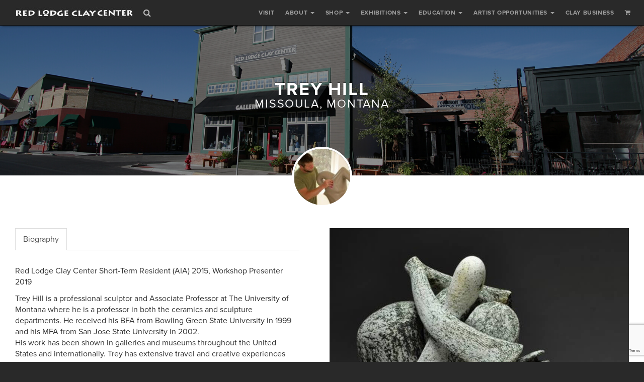

--- FILE ---
content_type: text/html; charset=UTF-8
request_url: https://www.redlodgeclaycenter.com/artist/trey-hill/
body_size: 9425
content:
<!DOCTYPE html>
<html lang="en-US">
<head>
<!-- Google tag (gtag.js) -->
<script async src="https://www.googletagmanager.com/gtag/js?id=G-70LHR9DLF4"></script>
<script>
  window.dataLayer = window.dataLayer || [];
  function gtag(){dataLayer.push(arguments);}
  gtag('js', new Date());

  gtag('config', 'G-70LHR9DLF4');
</script>
<meta charset="UTF-8">
<meta name="viewport" content="width=device-width, initial-scale=1">
<script src="//use.typekit.net/bla5quf.js"></script>
<script>try{Typekit.load();}catch(e){}</script>

<link rel="shortcut icon" href="https://www.redlodgeclaycenter.com/wp-content/themes/rlcc/favicon.ico" type="image/x-icon" />

<link rel="profile" href="https://gmpg.org/xfn/11">
<link rel="pingback" href="https://www.redlodgeclaycenter.com/xmlrpc.php">

<!-- Facebook Pixel Code -->
<script>
    !function(f,b,e,v,n,t,s)
    {if(f.fbq)return;n=f.fbq=function(){n.callMethod?
        n.callMethod.apply(n,arguments):n.queue.push(arguments)};
        if(!f._fbq)f._fbq=n;n.push=n;n.loaded=!0;n.version='2.0';
        n.queue=[];t=b.createElement(e);t.async=!0;
        t.src=v;s=b.getElementsByTagName(e)[0];
        s.parentNode.insertBefore(t,s)}(window,document,'script',
        'https://connect.facebook.net/en_US/fbevents.js');
    fbq('init', '2956180057947335');
    fbq('track', 'PageView');
</script>
<!-- End Facebook Pixel Code -->

<title>Trey Hill &#8211; Red Lodge Clay Center</title>
<meta name='robots' content='max-image-preview:large' />
<link rel="alternate" type="application/rss+xml" title="Red Lodge Clay Center &raquo; Feed" href="https://www.redlodgeclaycenter.com/feed/" />
<link rel="alternate" type="application/rss+xml" title="Red Lodge Clay Center &raquo; Comments Feed" href="https://www.redlodgeclaycenter.com/comments/feed/" />
<link rel="alternate" title="oEmbed (JSON)" type="application/json+oembed" href="https://www.redlodgeclaycenter.com/wp-json/oembed/1.0/embed?url=https%3A%2F%2Fwww.redlodgeclaycenter.com%2Fartist%2Ftrey-hill%2F" />
<link rel="alternate" title="oEmbed (XML)" type="text/xml+oembed" href="https://www.redlodgeclaycenter.com/wp-json/oembed/1.0/embed?url=https%3A%2F%2Fwww.redlodgeclaycenter.com%2Fartist%2Ftrey-hill%2F&#038;format=xml" />
<style id='wp-img-auto-sizes-contain-inline-css' type='text/css'>
img:is([sizes=auto i],[sizes^="auto," i]){contain-intrinsic-size:3000px 1500px}
/*# sourceURL=wp-img-auto-sizes-contain-inline-css */
</style>
<style id='wp-emoji-styles-inline-css' type='text/css'>

	img.wp-smiley, img.emoji {
		display: inline !important;
		border: none !important;
		box-shadow: none !important;
		height: 1em !important;
		width: 1em !important;
		margin: 0 0.07em !important;
		vertical-align: -0.1em !important;
		background: none !important;
		padding: 0 !important;
	}
/*# sourceURL=wp-emoji-styles-inline-css */
</style>
<style id='wp-block-library-inline-css' type='text/css'>
:root{--wp-block-synced-color:#7a00df;--wp-block-synced-color--rgb:122,0,223;--wp-bound-block-color:var(--wp-block-synced-color);--wp-editor-canvas-background:#ddd;--wp-admin-theme-color:#007cba;--wp-admin-theme-color--rgb:0,124,186;--wp-admin-theme-color-darker-10:#006ba1;--wp-admin-theme-color-darker-10--rgb:0,107,160.5;--wp-admin-theme-color-darker-20:#005a87;--wp-admin-theme-color-darker-20--rgb:0,90,135;--wp-admin-border-width-focus:2px}@media (min-resolution:192dpi){:root{--wp-admin-border-width-focus:1.5px}}.wp-element-button{cursor:pointer}:root .has-very-light-gray-background-color{background-color:#eee}:root .has-very-dark-gray-background-color{background-color:#313131}:root .has-very-light-gray-color{color:#eee}:root .has-very-dark-gray-color{color:#313131}:root .has-vivid-green-cyan-to-vivid-cyan-blue-gradient-background{background:linear-gradient(135deg,#00d084,#0693e3)}:root .has-purple-crush-gradient-background{background:linear-gradient(135deg,#34e2e4,#4721fb 50%,#ab1dfe)}:root .has-hazy-dawn-gradient-background{background:linear-gradient(135deg,#faaca8,#dad0ec)}:root .has-subdued-olive-gradient-background{background:linear-gradient(135deg,#fafae1,#67a671)}:root .has-atomic-cream-gradient-background{background:linear-gradient(135deg,#fdd79a,#004a59)}:root .has-nightshade-gradient-background{background:linear-gradient(135deg,#330968,#31cdcf)}:root .has-midnight-gradient-background{background:linear-gradient(135deg,#020381,#2874fc)}:root{--wp--preset--font-size--normal:16px;--wp--preset--font-size--huge:42px}.has-regular-font-size{font-size:1em}.has-larger-font-size{font-size:2.625em}.has-normal-font-size{font-size:var(--wp--preset--font-size--normal)}.has-huge-font-size{font-size:var(--wp--preset--font-size--huge)}.has-text-align-center{text-align:center}.has-text-align-left{text-align:left}.has-text-align-right{text-align:right}.has-fit-text{white-space:nowrap!important}#end-resizable-editor-section{display:none}.aligncenter{clear:both}.items-justified-left{justify-content:flex-start}.items-justified-center{justify-content:center}.items-justified-right{justify-content:flex-end}.items-justified-space-between{justify-content:space-between}.screen-reader-text{border:0;clip-path:inset(50%);height:1px;margin:-1px;overflow:hidden;padding:0;position:absolute;width:1px;word-wrap:normal!important}.screen-reader-text:focus{background-color:#ddd;clip-path:none;color:#444;display:block;font-size:1em;height:auto;left:5px;line-height:normal;padding:15px 23px 14px;text-decoration:none;top:5px;width:auto;z-index:100000}html :where(.has-border-color){border-style:solid}html :where([style*=border-top-color]){border-top-style:solid}html :where([style*=border-right-color]){border-right-style:solid}html :where([style*=border-bottom-color]){border-bottom-style:solid}html :where([style*=border-left-color]){border-left-style:solid}html :where([style*=border-width]){border-style:solid}html :where([style*=border-top-width]){border-top-style:solid}html :where([style*=border-right-width]){border-right-style:solid}html :where([style*=border-bottom-width]){border-bottom-style:solid}html :where([style*=border-left-width]){border-left-style:solid}html :where(img[class*=wp-image-]){height:auto;max-width:100%}:where(figure){margin:0 0 1em}html :where(.is-position-sticky){--wp-admin--admin-bar--position-offset:var(--wp-admin--admin-bar--height,0px)}@media screen and (max-width:600px){html :where(.is-position-sticky){--wp-admin--admin-bar--position-offset:0px}}

/*# sourceURL=wp-block-library-inline-css */
</style><style id='global-styles-inline-css' type='text/css'>
:root{--wp--preset--aspect-ratio--square: 1;--wp--preset--aspect-ratio--4-3: 4/3;--wp--preset--aspect-ratio--3-4: 3/4;--wp--preset--aspect-ratio--3-2: 3/2;--wp--preset--aspect-ratio--2-3: 2/3;--wp--preset--aspect-ratio--16-9: 16/9;--wp--preset--aspect-ratio--9-16: 9/16;--wp--preset--color--black: #000000;--wp--preset--color--cyan-bluish-gray: #abb8c3;--wp--preset--color--white: #ffffff;--wp--preset--color--pale-pink: #f78da7;--wp--preset--color--vivid-red: #cf2e2e;--wp--preset--color--luminous-vivid-orange: #ff6900;--wp--preset--color--luminous-vivid-amber: #fcb900;--wp--preset--color--light-green-cyan: #7bdcb5;--wp--preset--color--vivid-green-cyan: #00d084;--wp--preset--color--pale-cyan-blue: #8ed1fc;--wp--preset--color--vivid-cyan-blue: #0693e3;--wp--preset--color--vivid-purple: #9b51e0;--wp--preset--gradient--vivid-cyan-blue-to-vivid-purple: linear-gradient(135deg,rgb(6,147,227) 0%,rgb(155,81,224) 100%);--wp--preset--gradient--light-green-cyan-to-vivid-green-cyan: linear-gradient(135deg,rgb(122,220,180) 0%,rgb(0,208,130) 100%);--wp--preset--gradient--luminous-vivid-amber-to-luminous-vivid-orange: linear-gradient(135deg,rgb(252,185,0) 0%,rgb(255,105,0) 100%);--wp--preset--gradient--luminous-vivid-orange-to-vivid-red: linear-gradient(135deg,rgb(255,105,0) 0%,rgb(207,46,46) 100%);--wp--preset--gradient--very-light-gray-to-cyan-bluish-gray: linear-gradient(135deg,rgb(238,238,238) 0%,rgb(169,184,195) 100%);--wp--preset--gradient--cool-to-warm-spectrum: linear-gradient(135deg,rgb(74,234,220) 0%,rgb(151,120,209) 20%,rgb(207,42,186) 40%,rgb(238,44,130) 60%,rgb(251,105,98) 80%,rgb(254,248,76) 100%);--wp--preset--gradient--blush-light-purple: linear-gradient(135deg,rgb(255,206,236) 0%,rgb(152,150,240) 100%);--wp--preset--gradient--blush-bordeaux: linear-gradient(135deg,rgb(254,205,165) 0%,rgb(254,45,45) 50%,rgb(107,0,62) 100%);--wp--preset--gradient--luminous-dusk: linear-gradient(135deg,rgb(255,203,112) 0%,rgb(199,81,192) 50%,rgb(65,88,208) 100%);--wp--preset--gradient--pale-ocean: linear-gradient(135deg,rgb(255,245,203) 0%,rgb(182,227,212) 50%,rgb(51,167,181) 100%);--wp--preset--gradient--electric-grass: linear-gradient(135deg,rgb(202,248,128) 0%,rgb(113,206,126) 100%);--wp--preset--gradient--midnight: linear-gradient(135deg,rgb(2,3,129) 0%,rgb(40,116,252) 100%);--wp--preset--font-size--small: 13px;--wp--preset--font-size--medium: 20px;--wp--preset--font-size--large: 36px;--wp--preset--font-size--x-large: 42px;--wp--preset--spacing--20: 0.44rem;--wp--preset--spacing--30: 0.67rem;--wp--preset--spacing--40: 1rem;--wp--preset--spacing--50: 1.5rem;--wp--preset--spacing--60: 2.25rem;--wp--preset--spacing--70: 3.38rem;--wp--preset--spacing--80: 5.06rem;--wp--preset--shadow--natural: 6px 6px 9px rgba(0, 0, 0, 0.2);--wp--preset--shadow--deep: 12px 12px 50px rgba(0, 0, 0, 0.4);--wp--preset--shadow--sharp: 6px 6px 0px rgba(0, 0, 0, 0.2);--wp--preset--shadow--outlined: 6px 6px 0px -3px rgb(255, 255, 255), 6px 6px rgb(0, 0, 0);--wp--preset--shadow--crisp: 6px 6px 0px rgb(0, 0, 0);}:where(.is-layout-flex){gap: 0.5em;}:where(.is-layout-grid){gap: 0.5em;}body .is-layout-flex{display: flex;}.is-layout-flex{flex-wrap: wrap;align-items: center;}.is-layout-flex > :is(*, div){margin: 0;}body .is-layout-grid{display: grid;}.is-layout-grid > :is(*, div){margin: 0;}:where(.wp-block-columns.is-layout-flex){gap: 2em;}:where(.wp-block-columns.is-layout-grid){gap: 2em;}:where(.wp-block-post-template.is-layout-flex){gap: 1.25em;}:where(.wp-block-post-template.is-layout-grid){gap: 1.25em;}.has-black-color{color: var(--wp--preset--color--black) !important;}.has-cyan-bluish-gray-color{color: var(--wp--preset--color--cyan-bluish-gray) !important;}.has-white-color{color: var(--wp--preset--color--white) !important;}.has-pale-pink-color{color: var(--wp--preset--color--pale-pink) !important;}.has-vivid-red-color{color: var(--wp--preset--color--vivid-red) !important;}.has-luminous-vivid-orange-color{color: var(--wp--preset--color--luminous-vivid-orange) !important;}.has-luminous-vivid-amber-color{color: var(--wp--preset--color--luminous-vivid-amber) !important;}.has-light-green-cyan-color{color: var(--wp--preset--color--light-green-cyan) !important;}.has-vivid-green-cyan-color{color: var(--wp--preset--color--vivid-green-cyan) !important;}.has-pale-cyan-blue-color{color: var(--wp--preset--color--pale-cyan-blue) !important;}.has-vivid-cyan-blue-color{color: var(--wp--preset--color--vivid-cyan-blue) !important;}.has-vivid-purple-color{color: var(--wp--preset--color--vivid-purple) !important;}.has-black-background-color{background-color: var(--wp--preset--color--black) !important;}.has-cyan-bluish-gray-background-color{background-color: var(--wp--preset--color--cyan-bluish-gray) !important;}.has-white-background-color{background-color: var(--wp--preset--color--white) !important;}.has-pale-pink-background-color{background-color: var(--wp--preset--color--pale-pink) !important;}.has-vivid-red-background-color{background-color: var(--wp--preset--color--vivid-red) !important;}.has-luminous-vivid-orange-background-color{background-color: var(--wp--preset--color--luminous-vivid-orange) !important;}.has-luminous-vivid-amber-background-color{background-color: var(--wp--preset--color--luminous-vivid-amber) !important;}.has-light-green-cyan-background-color{background-color: var(--wp--preset--color--light-green-cyan) !important;}.has-vivid-green-cyan-background-color{background-color: var(--wp--preset--color--vivid-green-cyan) !important;}.has-pale-cyan-blue-background-color{background-color: var(--wp--preset--color--pale-cyan-blue) !important;}.has-vivid-cyan-blue-background-color{background-color: var(--wp--preset--color--vivid-cyan-blue) !important;}.has-vivid-purple-background-color{background-color: var(--wp--preset--color--vivid-purple) !important;}.has-black-border-color{border-color: var(--wp--preset--color--black) !important;}.has-cyan-bluish-gray-border-color{border-color: var(--wp--preset--color--cyan-bluish-gray) !important;}.has-white-border-color{border-color: var(--wp--preset--color--white) !important;}.has-pale-pink-border-color{border-color: var(--wp--preset--color--pale-pink) !important;}.has-vivid-red-border-color{border-color: var(--wp--preset--color--vivid-red) !important;}.has-luminous-vivid-orange-border-color{border-color: var(--wp--preset--color--luminous-vivid-orange) !important;}.has-luminous-vivid-amber-border-color{border-color: var(--wp--preset--color--luminous-vivid-amber) !important;}.has-light-green-cyan-border-color{border-color: var(--wp--preset--color--light-green-cyan) !important;}.has-vivid-green-cyan-border-color{border-color: var(--wp--preset--color--vivid-green-cyan) !important;}.has-pale-cyan-blue-border-color{border-color: var(--wp--preset--color--pale-cyan-blue) !important;}.has-vivid-cyan-blue-border-color{border-color: var(--wp--preset--color--vivid-cyan-blue) !important;}.has-vivid-purple-border-color{border-color: var(--wp--preset--color--vivid-purple) !important;}.has-vivid-cyan-blue-to-vivid-purple-gradient-background{background: var(--wp--preset--gradient--vivid-cyan-blue-to-vivid-purple) !important;}.has-light-green-cyan-to-vivid-green-cyan-gradient-background{background: var(--wp--preset--gradient--light-green-cyan-to-vivid-green-cyan) !important;}.has-luminous-vivid-amber-to-luminous-vivid-orange-gradient-background{background: var(--wp--preset--gradient--luminous-vivid-amber-to-luminous-vivid-orange) !important;}.has-luminous-vivid-orange-to-vivid-red-gradient-background{background: var(--wp--preset--gradient--luminous-vivid-orange-to-vivid-red) !important;}.has-very-light-gray-to-cyan-bluish-gray-gradient-background{background: var(--wp--preset--gradient--very-light-gray-to-cyan-bluish-gray) !important;}.has-cool-to-warm-spectrum-gradient-background{background: var(--wp--preset--gradient--cool-to-warm-spectrum) !important;}.has-blush-light-purple-gradient-background{background: var(--wp--preset--gradient--blush-light-purple) !important;}.has-blush-bordeaux-gradient-background{background: var(--wp--preset--gradient--blush-bordeaux) !important;}.has-luminous-dusk-gradient-background{background: var(--wp--preset--gradient--luminous-dusk) !important;}.has-pale-ocean-gradient-background{background: var(--wp--preset--gradient--pale-ocean) !important;}.has-electric-grass-gradient-background{background: var(--wp--preset--gradient--electric-grass) !important;}.has-midnight-gradient-background{background: var(--wp--preset--gradient--midnight) !important;}.has-small-font-size{font-size: var(--wp--preset--font-size--small) !important;}.has-medium-font-size{font-size: var(--wp--preset--font-size--medium) !important;}.has-large-font-size{font-size: var(--wp--preset--font-size--large) !important;}.has-x-large-font-size{font-size: var(--wp--preset--font-size--x-large) !important;}
/*# sourceURL=global-styles-inline-css */
</style>

<style id='classic-theme-styles-inline-css' type='text/css'>
/*! This file is auto-generated */
.wp-block-button__link{color:#fff;background-color:#32373c;border-radius:9999px;box-shadow:none;text-decoration:none;padding:calc(.667em + 2px) calc(1.333em + 2px);font-size:1.125em}.wp-block-file__button{background:#32373c;color:#fff;text-decoration:none}
/*# sourceURL=/wp-includes/css/classic-themes.min.css */
</style>
<link rel='stylesheet' id='contact-form-7-css' href='https://www.redlodgeclaycenter.com/wp-content/plugins/contact-form-7/includes/css/styles.css?ver=6.1.4' type='text/css' media='all' />
<link rel='stylesheet' id='rlcc-bootstrap-css' href='https://www.redlodgeclaycenter.com/wp-content/themes/rlcc/css/bootstrap.min.css?ver=6.9' type='text/css' media='all' />
<link rel='stylesheet' id='rlcc-fontawesome-css' href='https://www.redlodgeclaycenter.com/wp-content/themes/rlcc/css/font-awesome.min.css?ver=6.9' type='text/css' media='all' />
<link rel='stylesheet' id='flexslider-css' href='https://www.redlodgeclaycenter.com/wp-content/themes/rlcc/css/flexslider.css?ver=6.9' type='text/css' media='all' />
<link rel='stylesheet' id='rlcc-style-css' href='https://www.redlodgeclaycenter.com/wp-content/themes/rlcc/style.css?ver=6.9' type='text/css' media='all' />
<script type="text/javascript" src="https://www.redlodgeclaycenter.com/wp-includes/js/jquery/jquery.min.js?ver=3.7.1" id="jquery-core-js"></script>
<script type="text/javascript" src="https://www.redlodgeclaycenter.com/wp-includes/js/jquery/jquery-migrate.min.js?ver=3.4.1" id="jquery-migrate-js"></script>
<link rel="https://api.w.org/" href="https://www.redlodgeclaycenter.com/wp-json/" /><link rel="EditURI" type="application/rsd+xml" title="RSD" href="https://www.redlodgeclaycenter.com/xmlrpc.php?rsd" />
<meta name="generator" content="WordPress 6.9" />
<link rel="canonical" href="https://www.redlodgeclaycenter.com/artist/trey-hill/" />
<link rel='shortlink' href='https://www.redlodgeclaycenter.com/?p=2718' />
<script src="https://www.google.com/recaptcha/api.js?render=6LfSHqcUAAAAAESrkSDaYYUePSsSS1_5igUMIaeO"></script>
</head>

<body class="wp-singular artist-template-default single single-artist postid-2718 wp-theme-rlcc">
<noscript>
    <img height="1" width="1"
         src="https://www.facebook.com/tr?id=2956180057947335&ev=PageView
&noscript=1"/>
</noscript>

<!-- <script type="text/javascript" src="//s7.addthis.com/js/300/addthis_widget.js#pubid=ra-55899ced37c1c487" async="async"></script> -->

<div class="navbar navbar-inverse navbar-fixed-top">
	<div class="container-fluid">
		<div class="navbar-header">
			<button type="button" class="navbar-toggle collapsed" data-toggle="collapse" data-target=".navbar-collapse">
				<span class="sr-only">Toggle navigation</span>
				<i class="fa fa-navicon"></i>
			</button>
			<a class="navbar-brand" href="/"><img src="https://www.redlodgeclaycenter.com/wp-content/themes/rlcc/img/rlcc-logo.jpg" alt="" class="navbar-logo"></a>
			
			<a href="#searchbar" id="searchtoggle" class="search-icon"><i class="fa fa-search"></i></a>
			
		</div>
		<div class="navbar-collapse collapse">
			<div class="menu-primary-menu-container"><ul id="primary-menu" class="nav navbar-nav navbar-right"><li id="menu-item-17265" class="menu-item menu-item-type-post_type menu-item-object-page menu-item-17265"><a title="Visit" href="https://www.redlodgeclaycenter.com/visit/">Visit</a></li>
<li id="menu-item-121" class="menu-item menu-item-type-custom menu-item-object-custom menu-item-has-children menu-item-121 dropdown"><a title="About" href="#" data-toggle="dropdown" class="dropdown-toggle" aria-haspopup="true">About <span class="caret"></span></a>
<ul role="menu" class=" dropdown-menu">
	<li id="menu-item-123" class="menu-item menu-item-type-post_type menu-item-object-page menu-item-123"><a title="Mission Statement" href="https://www.redlodgeclaycenter.com/about/mission-statement/">Mission Statement</a></li>
	<li id="menu-item-124" class="menu-item menu-item-type-post_type menu-item-object-page menu-item-124"><a title="Staff" href="https://www.redlodgeclaycenter.com/about/staff/">Staff</a></li>
	<li id="menu-item-197" class="menu-item menu-item-type-post_type menu-item-object-page menu-item-197"><a title="Photos" href="https://www.redlodgeclaycenter.com/about/photo/">Photos</a></li>
	<li id="menu-item-198" class="menu-item menu-item-type-post_type menu-item-object-page menu-item-198"><a title="Facilities" href="https://www.redlodgeclaycenter.com/about/facilities/">Facilities</a></li>
	<li id="menu-item-122" class="menu-item menu-item-type-post_type menu-item-object-page menu-item-122"><a title="Contact" href="https://www.redlodgeclaycenter.com/about/contact/">Contact</a></li>
</ul>
</li>
<li id="menu-item-6479" class="menu-item menu-item-type-custom menu-item-object-custom menu-item-has-children menu-item-6479 dropdown"><a title="Shop" href="#" data-toggle="dropdown" class="dropdown-toggle" aria-haspopup="true">Shop <span class="caret"></span></a>
<ul role="menu" class=" dropdown-menu">
	<li id="menu-item-117" class="menu-item menu-item-type-post_type menu-item-object-page menu-item-117"><a title="Artists" href="https://www.redlodgeclaycenter.com/shop/artists/">Artists</a></li>
	<li id="menu-item-6734" class="menu-item menu-item-type-post_type menu-item-object-page menu-item-6734"><a title="Collections" href="https://www.redlodgeclaycenter.com/shop/collections/">Collections</a></li>
	<li id="menu-item-8547" class="menu-item menu-item-type-custom menu-item-object-custom menu-item-8547"><a title="Create an Account" href="https://store.redlodgeclaycenter.com/account/register">Create an Account</a></li>
	<li id="menu-item-15080" class="menu-item menu-item-type-custom menu-item-object-custom menu-item-15080"><a title="Purchase a Gift Card" href="http://store.redlodgeclaycenter.com/products/gift-card">Purchase a Gift Card</a></li>
	<li id="menu-item-17034" class="menu-item menu-item-type-post_type menu-item-object-page menu-item-17034"><a title="Shipping and Return Policies" href="https://www.redlodgeclaycenter.com/shop/shipping-and-return-policies/">Shipping and Return Policies</a></li>
</ul>
</li>
<li id="menu-item-119" class="menu-item menu-item-type-post_type menu-item-object-page menu-item-has-children menu-item-119 dropdown"><a title="Exhibitions" href="#" data-toggle="dropdown" class="dropdown-toggle" aria-haspopup="true">Exhibitions <span class="caret"></span></a>
<ul role="menu" class=" dropdown-menu">
	<li id="menu-item-34360" class="menu-item menu-item-type-post_type menu-item-object-exhibition menu-item-34360"><a title="Loft Gallery Exhibition" href="https://www.redlodgeclaycenter.com/exhibition/staff-picks/">Loft Gallery Exhibition</a></li>
	<li id="menu-item-34361" class="menu-item menu-item-type-post_type menu-item-object-exhibition menu-item-34361"><a title="Featured Artist" href="https://www.redlodgeclaycenter.com/exhibition/featured-artist-megan-jorgenson/">Featured Artist</a></li>
	<li id="menu-item-311" class="menu-item menu-item-type-post_type menu-item-object-page menu-item-311"><a title="Exhibition Calendar" href="https://www.redlodgeclaycenter.com/exhibitions/exhibition-calendar/">Exhibition Calendar</a></li>
	<li id="menu-item-316" class="menu-item menu-item-type-post_type menu-item-object-page menu-item-316"><a title="Past Exhibitions" href="https://www.redlodgeclaycenter.com/exhibitions/past-exhibitions/">Past Exhibitions</a></li>
</ul>
</li>
<li id="menu-item-6480" class="menu-item menu-item-type-custom menu-item-object-custom menu-item-has-children menu-item-6480 dropdown"><a title="Education" href="#" data-toggle="dropdown" class="dropdown-toggle" aria-haspopup="true">Education <span class="caret"></span></a>
<ul role="menu" class=" dropdown-menu">
	<li id="menu-item-20269" class="menu-item menu-item-type-custom menu-item-object-custom menu-item-20269"><a title="Classes &amp; Workshops" target="_blank" href="https://store.redlodgeclaycenter.com/collections/classes">Classes &#038; Workshops</a></li>
	<li id="menu-item-15547" class="menu-item menu-item-type-post_type menu-item-object-page menu-item-15547"><a title="Past Workshops" href="https://www.redlodgeclaycenter.com/education/past-workshops/">Past Workshops</a></li>
	<li id="menu-item-6481" class="menu-item menu-item-type-post_type menu-item-object-page menu-item-6481"><a title="Educational Outreach" href="https://www.redlodgeclaycenter.com/education/educational-outreach/">Educational Outreach</a></li>
	<li id="menu-item-6507" class="menu-item menu-item-type-post_type menu-item-object-page menu-item-6507"><a title="Private Lessons &#038; Parties" href="https://www.redlodgeclaycenter.com/education/private-lessons-parties/">Private Lessons &#038; Parties</a></li>
	<li id="menu-item-6511" class="menu-item menu-item-type-post_type menu-item-object-page menu-item-6511"><a title="Plan Event" href="https://www.redlodgeclaycenter.com/calendar/plan-event/">Plan Event</a></li>
	<li id="menu-item-8205" class="menu-item menu-item-type-post_type menu-item-object-page menu-item-8205"><a title="RLCC Cancellation Policy" href="https://www.redlodgeclaycenter.com/education/rlcc-cancellation-policy/">RLCC Cancellation Policy</a></li>
</ul>
</li>
<li id="menu-item-16810" class="menu-item menu-item-type-custom menu-item-object-custom menu-item-has-children menu-item-16810 dropdown"><a title="Artist Opportunities" href="#" data-toggle="dropdown" class="dropdown-toggle" aria-haspopup="true">Artist Opportunities <span class="caret"></span></a>
<ul role="menu" class=" dropdown-menu">
	<li id="menu-item-150" class="menu-item menu-item-type-post_type menu-item-object-page menu-item-150"><a title="Residency Programs" href="https://www.redlodgeclaycenter.com/residency-info/">Residency Programs</a></li>
	<li id="menu-item-304" class="menu-item menu-item-type-post_type menu-item-object-page menu-item-304"><a title="Current Residents" href="https://www.redlodgeclaycenter.com/residency-info/current-residents/">Current Residents</a></li>
	<li id="menu-item-303" class="menu-item menu-item-type-post_type menu-item-object-page menu-item-303"><a title="Past Residents" href="https://www.redlodgeclaycenter.com/residency-info/past-residents/">Past Residents</a></li>
	<li id="menu-item-6498" class="menu-item menu-item-type-post_type menu-item-object-page menu-item-6498"><a title="Call for Entries &#038; Employment" href="https://www.redlodgeclaycenter.com/exhibitions/call-for-entries/">Call for Entries &#038; Employment</a></li>
</ul>
</li>
<li id="menu-item-2937" class="menu-item menu-item-type-post_type menu-item-object-page menu-item-2937"><a title="Clay Business" href="https://www.redlodgeclaycenter.com/clay-business/">Clay Business</a></li>
<li id="menu-item-193" class="menu-item menu-item-type-custom menu-item-object-custom menu-item-193"><a title="&lt;i class=&quot;fa fa-shopping-cart&quot;&gt;&lt;/i&gt;" target="_blank" href="https://store.redlodgeclaycenter.com/cart"><i class="fa fa-shopping-cart"></i></a></li>
</ul></div>		</div>
	</div>
</div>


<div id="searchbar">
	<div class="container-fluid">
		<form id="searchform" method="get" action="https://www.redlodgeclaycenter.com/">
			<div class="input-group input-group-lg">
				<input type="text" value="" name="s" id="s" placeholder="Keywords" autocomplete="off" class="form-control">
				<span class="input-group-btn"><button type="submit" id="searchsubmit" class="btn btn-primary">Search</button></span>
			</div>			
		</form>
	</div>
</div>
<div class="hero" style="background-image: url(https://www.redlodgeclaycenter.com/wp-content/uploads/HeaderE.jpg);">
	<div class="container-fluid">
		<h1 class="entry-title">
			Trey  Hill<small>Missoula, Montana</small>
					</h1>
	</div>
</div>

<div class="content">
	<div class="container-fluid">
				<div class="row">
			<div class="col-md-8 col-md-offset-2">

				<header class="entry-header">
										<p><img width="120" height="120" src="https://www.redlodgeclaycenter.com/wp-content/uploads/HillTreyFeatured-120x120.jpg" class="img-responsive center-block img-entry-header wp-post-image" alt="" decoding="async" srcset="https://www.redlodgeclaycenter.com/wp-content/uploads/HillTreyFeatured-120x120.jpg 120w, https://www.redlodgeclaycenter.com/wp-content/uploads/HillTreyFeatured.jpg 150w" sizes="(max-width: 120px) 100vw, 120px" /></p>
										
					<ul class="list-inline list-artist-links">
											
											</ul>
					<br>
				</header>
			</div>
		</div>
		
		
		<div class="row">
			<div class="col-md-6 col-md-push-6">
									
					<div id="slider" class="flexslider loading">
						<ul class="slides">
							<li><img src="https://www.redlodgeclaycenter.com/wp-content/uploads/HillTrey-001.jpg" alt="" /></li><li><img class="lazy" src="" data-src="https://www.redlodgeclaycenter.com/wp-content/uploads/HillTrey-002.jpg" alt="" /></li><li><img class="lazy" src="" data-src="https://www.redlodgeclaycenter.com/wp-content/uploads/HillTrey-003.jpg" alt="" /></li><li><img class="lazy" src="" data-src="https://www.redlodgeclaycenter.com/wp-content/uploads/HillTrey-004.jpg" alt="" /></li>						</ul>
					</div>
					<div id="carousel" class="flexslider">
						<ul class="slides">
															<li>
									<img src="https://www.redlodgeclaycenter.com/wp-content/uploads/HillTrey-001-120x120.jpg" alt="" />
								</li>
															<li>
									<img src="https://www.redlodgeclaycenter.com/wp-content/uploads/HillTrey-002-120x120.jpg" alt="" />
								</li>
															<li>
									<img src="https://www.redlodgeclaycenter.com/wp-content/uploads/HillTrey-003-120x120.jpg" alt="" />
								</li>
															<li>
									<img src="https://www.redlodgeclaycenter.com/wp-content/uploads/HillTrey-004-120x120.jpg" alt="" />
								</li>
													</ul>
					</div>
					
						
			</div>
			<div class="col-md-6 col-md-pull-6">
				<div class="artist-info">
					<ul class="nav nav-tabs _nav-justified nav-tabs-custom" role="tablist">
												<li class=""><a href="#bio" data-toggle="tab">Biography</a></li>
																	
					</ul>
					<div class="tab-content artist-tab-content">
												<div role="tabpanel" class="tab-pane" id="bio">
							<p>Red Lodge Clay Center Short-Term Resident (AIA) 2015, Workshop Presenter 2019</p>
<p class="p1">Trey Hill is a professional sculptor and Associate Professor at The University of Montana where he is a professor in both the ceramics and sculpture departments. He received his BFA from Bowling Green State University in 1999 and his MFA from San Jose State University in 2002.<br />
His work has been shown in galleries and museums throughout the United States and internationally. Trey has extensive travel and creative experiences through his vast artist residencies including: The Archie Bray Foundation in Helena, MT; the LH Project Joseph, OR; Da Wang Cultural Highlands, DaWang, China; HAP Studios, Beijing, China; Fule International Ceramic Art Museum, Fuping, China; and the Rojal Art Laboratory, Roja, Latvia.</p>
						</div>
											
											</div>
				</div>			
			</div>
			
		</div>
		

					
	</div>
</div>


<div class="prefooter">
	<div class="container-fluid">
		<div class="row">
			<div class="col-sm-8 col-sm-offset-2 col-md-6 col-md-offset-3">
				<div class="row">
					<div class="col-sm-6">
						<p><a href="http://visitor.r20.constantcontact.com/d.jsp?llr=iq9psqcab&amp;p=oi&amp;m=1102215375368&amp;sit=f9vf84pdb&amp;f=26359b24-324c-4b5a-b3da-528f3fd133bc" class="btn btn-default btn-lg btn-block" target="_blank"><i class="fa fa-newspaper-o fa-lg"></i> Join Our Newsletter </a></p>
					</div>
					<div class="col-sm-6">
						<p><a href="https://www.facebook.com/pages/Red-Lodge-Clay-Center/112875418759221" class="btn btn-default btn-lg btn-block" target="_blank"><i class="fa fa-facebook-official fa-lg"></i> Find Us on Facebook </a></p>
					</div>
				</div>
			</div>
		</div>
	</div>
</div>
<footer class="site-footer">
	<div class="container-fluid">
		<p>&copy; 2006-2026 Red Lodge Clay Center.<span class="sep"></span>All rights reserved.<span class="sep"></span>PO Box 1527<span class="sep"></span>Red Lodge, MT 59068<span class="sep"></span>(406) 446-3993</p>
		<div class="menu-footer-menu-container"><ul id="footer-menu" class="list-inline"><li id="menu-item-125" class="menu-item menu-item-type-post_type menu-item-object-page menu-item-home menu-item-125"><a title="Home" href="https://www.redlodgeclaycenter.com/">Home</a></li>
<li id="menu-item-126" class="menu-item menu-item-type-post_type menu-item-object-page menu-item-126"><a title="Contact" href="https://www.redlodgeclaycenter.com/about/contact/">Contact</a></li>
<li id="menu-item-8546" class="menu-item menu-item-type-custom menu-item-object-custom menu-item-8546"><a title="Create an Account" target="_blank" href="https://store.redlodgeclaycenter.com/account/register">Create an Account</a></li>
</ul></div>		
	</div>
</footer>

<script type="speculationrules">
{"prefetch":[{"source":"document","where":{"and":[{"href_matches":"/*"},{"not":{"href_matches":["/wp-*.php","/wp-admin/*","/wp-content/uploads/*","/wp-content/*","/wp-content/plugins/*","/wp-content/themes/rlcc/*","/*\\?(.+)"]}},{"not":{"selector_matches":"a[rel~=\"nofollow\"]"}},{"not":{"selector_matches":".no-prefetch, .no-prefetch a"}}]},"eagerness":"conservative"}]}
</script>
<script type="text/javascript" src="https://www.redlodgeclaycenter.com/wp-includes/js/dist/hooks.min.js?ver=dd5603f07f9220ed27f1" id="wp-hooks-js"></script>
<script type="text/javascript" src="https://www.redlodgeclaycenter.com/wp-includes/js/dist/i18n.min.js?ver=c26c3dc7bed366793375" id="wp-i18n-js"></script>
<script type="text/javascript" id="wp-i18n-js-after">
/* <![CDATA[ */
wp.i18n.setLocaleData( { 'text direction\u0004ltr': [ 'ltr' ] } );
//# sourceURL=wp-i18n-js-after
/* ]]> */
</script>
<script type="text/javascript" src="https://www.redlodgeclaycenter.com/wp-content/plugins/contact-form-7/includes/swv/js/index.js?ver=6.1.4" id="swv-js"></script>
<script type="text/javascript" id="contact-form-7-js-before">
/* <![CDATA[ */
var wpcf7 = {
    "api": {
        "root": "https:\/\/www.redlodgeclaycenter.com\/wp-json\/",
        "namespace": "contact-form-7\/v1"
    },
    "cached": 1
};
//# sourceURL=contact-form-7-js-before
/* ]]> */
</script>
<script type="text/javascript" src="https://www.redlodgeclaycenter.com/wp-content/plugins/contact-form-7/includes/js/index.js?ver=6.1.4" id="contact-form-7-js"></script>
<script type="text/javascript" src="https://www.redlodgeclaycenter.com/wp-content/themes/rlcc/js/bootstrap.min.js?ver=6.9" id="rlcc-bootstrap-js"></script>
<script type="text/javascript" src="https://www.redlodgeclaycenter.com/wp-content/themes/rlcc/js/jquery.flexslider-min.js" id="flexslider-js"></script>
<script type="text/javascript" src="https://www.redlodgeclaycenter.com/wp-content/themes/rlcc/js/app.js" id="app-js"></script>
<script type="text/javascript" src="https://www.google.com/recaptcha/api.js?render=6LfSHqcUAAAAAESrkSDaYYUePSsSS1_5igUMIaeO&amp;ver=3.0" id="google-recaptcha-js"></script>
<script type="text/javascript" src="https://www.redlodgeclaycenter.com/wp-includes/js/dist/vendor/wp-polyfill.min.js?ver=3.15.0" id="wp-polyfill-js"></script>
<script type="text/javascript" id="wpcf7-recaptcha-js-before">
/* <![CDATA[ */
var wpcf7_recaptcha = {
    "sitekey": "6LfSHqcUAAAAAESrkSDaYYUePSsSS1_5igUMIaeO",
    "actions": {
        "homepage": "homepage",
        "contactform": "contactform"
    }
};
//# sourceURL=wpcf7-recaptcha-js-before
/* ]]> */
</script>
<script type="text/javascript" src="https://www.redlodgeclaycenter.com/wp-content/plugins/contact-form-7/modules/recaptcha/index.js?ver=6.1.4" id="wpcf7-recaptcha-js"></script>
<script id="wp-emoji-settings" type="application/json">
{"baseUrl":"https://s.w.org/images/core/emoji/17.0.2/72x72/","ext":".png","svgUrl":"https://s.w.org/images/core/emoji/17.0.2/svg/","svgExt":".svg","source":{"concatemoji":"https://www.redlodgeclaycenter.com/wp-includes/js/wp-emoji-release.min.js?ver=6.9"}}
</script>
<script type="module">
/* <![CDATA[ */
/*! This file is auto-generated */
const a=JSON.parse(document.getElementById("wp-emoji-settings").textContent),o=(window._wpemojiSettings=a,"wpEmojiSettingsSupports"),s=["flag","emoji"];function i(e){try{var t={supportTests:e,timestamp:(new Date).valueOf()};sessionStorage.setItem(o,JSON.stringify(t))}catch(e){}}function c(e,t,n){e.clearRect(0,0,e.canvas.width,e.canvas.height),e.fillText(t,0,0);t=new Uint32Array(e.getImageData(0,0,e.canvas.width,e.canvas.height).data);e.clearRect(0,0,e.canvas.width,e.canvas.height),e.fillText(n,0,0);const a=new Uint32Array(e.getImageData(0,0,e.canvas.width,e.canvas.height).data);return t.every((e,t)=>e===a[t])}function p(e,t){e.clearRect(0,0,e.canvas.width,e.canvas.height),e.fillText(t,0,0);var n=e.getImageData(16,16,1,1);for(let e=0;e<n.data.length;e++)if(0!==n.data[e])return!1;return!0}function u(e,t,n,a){switch(t){case"flag":return n(e,"\ud83c\udff3\ufe0f\u200d\u26a7\ufe0f","\ud83c\udff3\ufe0f\u200b\u26a7\ufe0f")?!1:!n(e,"\ud83c\udde8\ud83c\uddf6","\ud83c\udde8\u200b\ud83c\uddf6")&&!n(e,"\ud83c\udff4\udb40\udc67\udb40\udc62\udb40\udc65\udb40\udc6e\udb40\udc67\udb40\udc7f","\ud83c\udff4\u200b\udb40\udc67\u200b\udb40\udc62\u200b\udb40\udc65\u200b\udb40\udc6e\u200b\udb40\udc67\u200b\udb40\udc7f");case"emoji":return!a(e,"\ud83e\u1fac8")}return!1}function f(e,t,n,a){let r;const o=(r="undefined"!=typeof WorkerGlobalScope&&self instanceof WorkerGlobalScope?new OffscreenCanvas(300,150):document.createElement("canvas")).getContext("2d",{willReadFrequently:!0}),s=(o.textBaseline="top",o.font="600 32px Arial",{});return e.forEach(e=>{s[e]=t(o,e,n,a)}),s}function r(e){var t=document.createElement("script");t.src=e,t.defer=!0,document.head.appendChild(t)}a.supports={everything:!0,everythingExceptFlag:!0},new Promise(t=>{let n=function(){try{var e=JSON.parse(sessionStorage.getItem(o));if("object"==typeof e&&"number"==typeof e.timestamp&&(new Date).valueOf()<e.timestamp+604800&&"object"==typeof e.supportTests)return e.supportTests}catch(e){}return null}();if(!n){if("undefined"!=typeof Worker&&"undefined"!=typeof OffscreenCanvas&&"undefined"!=typeof URL&&URL.createObjectURL&&"undefined"!=typeof Blob)try{var e="postMessage("+f.toString()+"("+[JSON.stringify(s),u.toString(),c.toString(),p.toString()].join(",")+"));",a=new Blob([e],{type:"text/javascript"});const r=new Worker(URL.createObjectURL(a),{name:"wpTestEmojiSupports"});return void(r.onmessage=e=>{i(n=e.data),r.terminate(),t(n)})}catch(e){}i(n=f(s,u,c,p))}t(n)}).then(e=>{for(const n in e)a.supports[n]=e[n],a.supports.everything=a.supports.everything&&a.supports[n],"flag"!==n&&(a.supports.everythingExceptFlag=a.supports.everythingExceptFlag&&a.supports[n]);var t;a.supports.everythingExceptFlag=a.supports.everythingExceptFlag&&!a.supports.flag,a.supports.everything||((t=a.source||{}).concatemoji?r(t.concatemoji):t.wpemoji&&t.twemoji&&(r(t.twemoji),r(t.wpemoji)))});
//# sourceURL=https://www.redlodgeclaycenter.com/wp-includes/js/wp-emoji-loader.min.js
/* ]]> */
</script>

<!-- 
<script>
  (function(i,s,o,g,r,a,m){i['GoogleAnalyticsObject']=r;i[r]=i[r]||function(){
  (i[r].q=i[r].q||[]).push(arguments)},i[r].l=1*new Date();a=s.createElement(o),
  m=s.getElementsByTagName(o)[0];a.async=1;a.src=g;m.parentNode.insertBefore(a,m)
  })(window,document,'script','//www.google-analytics.com/analytics.js','ga');

  ga('create', 'UA-69198104-1', 'auto');
  ga('send', 'pageview');

</script>
 -->
<!-- vps cpanel -->
</body>
</html>

<!-- Dynamic page generated in 0.076 seconds. -->
<!-- Cached page generated by WP-Super-Cache on 2026-01-31 14:49:32 -->

<!-- super cache -->

--- FILE ---
content_type: text/html; charset=utf-8
request_url: https://www.google.com/recaptcha/api2/anchor?ar=1&k=6LfSHqcUAAAAAESrkSDaYYUePSsSS1_5igUMIaeO&co=aHR0cHM6Ly93d3cucmVkbG9kZ2VjbGF5Y2VudGVyLmNvbTo0NDM.&hl=en&v=N67nZn4AqZkNcbeMu4prBgzg&size=invisible&anchor-ms=20000&execute-ms=30000&cb=232q8b3zh9i8
body_size: 48682
content:
<!DOCTYPE HTML><html dir="ltr" lang="en"><head><meta http-equiv="Content-Type" content="text/html; charset=UTF-8">
<meta http-equiv="X-UA-Compatible" content="IE=edge">
<title>reCAPTCHA</title>
<style type="text/css">
/* cyrillic-ext */
@font-face {
  font-family: 'Roboto';
  font-style: normal;
  font-weight: 400;
  font-stretch: 100%;
  src: url(//fonts.gstatic.com/s/roboto/v48/KFO7CnqEu92Fr1ME7kSn66aGLdTylUAMa3GUBHMdazTgWw.woff2) format('woff2');
  unicode-range: U+0460-052F, U+1C80-1C8A, U+20B4, U+2DE0-2DFF, U+A640-A69F, U+FE2E-FE2F;
}
/* cyrillic */
@font-face {
  font-family: 'Roboto';
  font-style: normal;
  font-weight: 400;
  font-stretch: 100%;
  src: url(//fonts.gstatic.com/s/roboto/v48/KFO7CnqEu92Fr1ME7kSn66aGLdTylUAMa3iUBHMdazTgWw.woff2) format('woff2');
  unicode-range: U+0301, U+0400-045F, U+0490-0491, U+04B0-04B1, U+2116;
}
/* greek-ext */
@font-face {
  font-family: 'Roboto';
  font-style: normal;
  font-weight: 400;
  font-stretch: 100%;
  src: url(//fonts.gstatic.com/s/roboto/v48/KFO7CnqEu92Fr1ME7kSn66aGLdTylUAMa3CUBHMdazTgWw.woff2) format('woff2');
  unicode-range: U+1F00-1FFF;
}
/* greek */
@font-face {
  font-family: 'Roboto';
  font-style: normal;
  font-weight: 400;
  font-stretch: 100%;
  src: url(//fonts.gstatic.com/s/roboto/v48/KFO7CnqEu92Fr1ME7kSn66aGLdTylUAMa3-UBHMdazTgWw.woff2) format('woff2');
  unicode-range: U+0370-0377, U+037A-037F, U+0384-038A, U+038C, U+038E-03A1, U+03A3-03FF;
}
/* math */
@font-face {
  font-family: 'Roboto';
  font-style: normal;
  font-weight: 400;
  font-stretch: 100%;
  src: url(//fonts.gstatic.com/s/roboto/v48/KFO7CnqEu92Fr1ME7kSn66aGLdTylUAMawCUBHMdazTgWw.woff2) format('woff2');
  unicode-range: U+0302-0303, U+0305, U+0307-0308, U+0310, U+0312, U+0315, U+031A, U+0326-0327, U+032C, U+032F-0330, U+0332-0333, U+0338, U+033A, U+0346, U+034D, U+0391-03A1, U+03A3-03A9, U+03B1-03C9, U+03D1, U+03D5-03D6, U+03F0-03F1, U+03F4-03F5, U+2016-2017, U+2034-2038, U+203C, U+2040, U+2043, U+2047, U+2050, U+2057, U+205F, U+2070-2071, U+2074-208E, U+2090-209C, U+20D0-20DC, U+20E1, U+20E5-20EF, U+2100-2112, U+2114-2115, U+2117-2121, U+2123-214F, U+2190, U+2192, U+2194-21AE, U+21B0-21E5, U+21F1-21F2, U+21F4-2211, U+2213-2214, U+2216-22FF, U+2308-230B, U+2310, U+2319, U+231C-2321, U+2336-237A, U+237C, U+2395, U+239B-23B7, U+23D0, U+23DC-23E1, U+2474-2475, U+25AF, U+25B3, U+25B7, U+25BD, U+25C1, U+25CA, U+25CC, U+25FB, U+266D-266F, U+27C0-27FF, U+2900-2AFF, U+2B0E-2B11, U+2B30-2B4C, U+2BFE, U+3030, U+FF5B, U+FF5D, U+1D400-1D7FF, U+1EE00-1EEFF;
}
/* symbols */
@font-face {
  font-family: 'Roboto';
  font-style: normal;
  font-weight: 400;
  font-stretch: 100%;
  src: url(//fonts.gstatic.com/s/roboto/v48/KFO7CnqEu92Fr1ME7kSn66aGLdTylUAMaxKUBHMdazTgWw.woff2) format('woff2');
  unicode-range: U+0001-000C, U+000E-001F, U+007F-009F, U+20DD-20E0, U+20E2-20E4, U+2150-218F, U+2190, U+2192, U+2194-2199, U+21AF, U+21E6-21F0, U+21F3, U+2218-2219, U+2299, U+22C4-22C6, U+2300-243F, U+2440-244A, U+2460-24FF, U+25A0-27BF, U+2800-28FF, U+2921-2922, U+2981, U+29BF, U+29EB, U+2B00-2BFF, U+4DC0-4DFF, U+FFF9-FFFB, U+10140-1018E, U+10190-1019C, U+101A0, U+101D0-101FD, U+102E0-102FB, U+10E60-10E7E, U+1D2C0-1D2D3, U+1D2E0-1D37F, U+1F000-1F0FF, U+1F100-1F1AD, U+1F1E6-1F1FF, U+1F30D-1F30F, U+1F315, U+1F31C, U+1F31E, U+1F320-1F32C, U+1F336, U+1F378, U+1F37D, U+1F382, U+1F393-1F39F, U+1F3A7-1F3A8, U+1F3AC-1F3AF, U+1F3C2, U+1F3C4-1F3C6, U+1F3CA-1F3CE, U+1F3D4-1F3E0, U+1F3ED, U+1F3F1-1F3F3, U+1F3F5-1F3F7, U+1F408, U+1F415, U+1F41F, U+1F426, U+1F43F, U+1F441-1F442, U+1F444, U+1F446-1F449, U+1F44C-1F44E, U+1F453, U+1F46A, U+1F47D, U+1F4A3, U+1F4B0, U+1F4B3, U+1F4B9, U+1F4BB, U+1F4BF, U+1F4C8-1F4CB, U+1F4D6, U+1F4DA, U+1F4DF, U+1F4E3-1F4E6, U+1F4EA-1F4ED, U+1F4F7, U+1F4F9-1F4FB, U+1F4FD-1F4FE, U+1F503, U+1F507-1F50B, U+1F50D, U+1F512-1F513, U+1F53E-1F54A, U+1F54F-1F5FA, U+1F610, U+1F650-1F67F, U+1F687, U+1F68D, U+1F691, U+1F694, U+1F698, U+1F6AD, U+1F6B2, U+1F6B9-1F6BA, U+1F6BC, U+1F6C6-1F6CF, U+1F6D3-1F6D7, U+1F6E0-1F6EA, U+1F6F0-1F6F3, U+1F6F7-1F6FC, U+1F700-1F7FF, U+1F800-1F80B, U+1F810-1F847, U+1F850-1F859, U+1F860-1F887, U+1F890-1F8AD, U+1F8B0-1F8BB, U+1F8C0-1F8C1, U+1F900-1F90B, U+1F93B, U+1F946, U+1F984, U+1F996, U+1F9E9, U+1FA00-1FA6F, U+1FA70-1FA7C, U+1FA80-1FA89, U+1FA8F-1FAC6, U+1FACE-1FADC, U+1FADF-1FAE9, U+1FAF0-1FAF8, U+1FB00-1FBFF;
}
/* vietnamese */
@font-face {
  font-family: 'Roboto';
  font-style: normal;
  font-weight: 400;
  font-stretch: 100%;
  src: url(//fonts.gstatic.com/s/roboto/v48/KFO7CnqEu92Fr1ME7kSn66aGLdTylUAMa3OUBHMdazTgWw.woff2) format('woff2');
  unicode-range: U+0102-0103, U+0110-0111, U+0128-0129, U+0168-0169, U+01A0-01A1, U+01AF-01B0, U+0300-0301, U+0303-0304, U+0308-0309, U+0323, U+0329, U+1EA0-1EF9, U+20AB;
}
/* latin-ext */
@font-face {
  font-family: 'Roboto';
  font-style: normal;
  font-weight: 400;
  font-stretch: 100%;
  src: url(//fonts.gstatic.com/s/roboto/v48/KFO7CnqEu92Fr1ME7kSn66aGLdTylUAMa3KUBHMdazTgWw.woff2) format('woff2');
  unicode-range: U+0100-02BA, U+02BD-02C5, U+02C7-02CC, U+02CE-02D7, U+02DD-02FF, U+0304, U+0308, U+0329, U+1D00-1DBF, U+1E00-1E9F, U+1EF2-1EFF, U+2020, U+20A0-20AB, U+20AD-20C0, U+2113, U+2C60-2C7F, U+A720-A7FF;
}
/* latin */
@font-face {
  font-family: 'Roboto';
  font-style: normal;
  font-weight: 400;
  font-stretch: 100%;
  src: url(//fonts.gstatic.com/s/roboto/v48/KFO7CnqEu92Fr1ME7kSn66aGLdTylUAMa3yUBHMdazQ.woff2) format('woff2');
  unicode-range: U+0000-00FF, U+0131, U+0152-0153, U+02BB-02BC, U+02C6, U+02DA, U+02DC, U+0304, U+0308, U+0329, U+2000-206F, U+20AC, U+2122, U+2191, U+2193, U+2212, U+2215, U+FEFF, U+FFFD;
}
/* cyrillic-ext */
@font-face {
  font-family: 'Roboto';
  font-style: normal;
  font-weight: 500;
  font-stretch: 100%;
  src: url(//fonts.gstatic.com/s/roboto/v48/KFO7CnqEu92Fr1ME7kSn66aGLdTylUAMa3GUBHMdazTgWw.woff2) format('woff2');
  unicode-range: U+0460-052F, U+1C80-1C8A, U+20B4, U+2DE0-2DFF, U+A640-A69F, U+FE2E-FE2F;
}
/* cyrillic */
@font-face {
  font-family: 'Roboto';
  font-style: normal;
  font-weight: 500;
  font-stretch: 100%;
  src: url(//fonts.gstatic.com/s/roboto/v48/KFO7CnqEu92Fr1ME7kSn66aGLdTylUAMa3iUBHMdazTgWw.woff2) format('woff2');
  unicode-range: U+0301, U+0400-045F, U+0490-0491, U+04B0-04B1, U+2116;
}
/* greek-ext */
@font-face {
  font-family: 'Roboto';
  font-style: normal;
  font-weight: 500;
  font-stretch: 100%;
  src: url(//fonts.gstatic.com/s/roboto/v48/KFO7CnqEu92Fr1ME7kSn66aGLdTylUAMa3CUBHMdazTgWw.woff2) format('woff2');
  unicode-range: U+1F00-1FFF;
}
/* greek */
@font-face {
  font-family: 'Roboto';
  font-style: normal;
  font-weight: 500;
  font-stretch: 100%;
  src: url(//fonts.gstatic.com/s/roboto/v48/KFO7CnqEu92Fr1ME7kSn66aGLdTylUAMa3-UBHMdazTgWw.woff2) format('woff2');
  unicode-range: U+0370-0377, U+037A-037F, U+0384-038A, U+038C, U+038E-03A1, U+03A3-03FF;
}
/* math */
@font-face {
  font-family: 'Roboto';
  font-style: normal;
  font-weight: 500;
  font-stretch: 100%;
  src: url(//fonts.gstatic.com/s/roboto/v48/KFO7CnqEu92Fr1ME7kSn66aGLdTylUAMawCUBHMdazTgWw.woff2) format('woff2');
  unicode-range: U+0302-0303, U+0305, U+0307-0308, U+0310, U+0312, U+0315, U+031A, U+0326-0327, U+032C, U+032F-0330, U+0332-0333, U+0338, U+033A, U+0346, U+034D, U+0391-03A1, U+03A3-03A9, U+03B1-03C9, U+03D1, U+03D5-03D6, U+03F0-03F1, U+03F4-03F5, U+2016-2017, U+2034-2038, U+203C, U+2040, U+2043, U+2047, U+2050, U+2057, U+205F, U+2070-2071, U+2074-208E, U+2090-209C, U+20D0-20DC, U+20E1, U+20E5-20EF, U+2100-2112, U+2114-2115, U+2117-2121, U+2123-214F, U+2190, U+2192, U+2194-21AE, U+21B0-21E5, U+21F1-21F2, U+21F4-2211, U+2213-2214, U+2216-22FF, U+2308-230B, U+2310, U+2319, U+231C-2321, U+2336-237A, U+237C, U+2395, U+239B-23B7, U+23D0, U+23DC-23E1, U+2474-2475, U+25AF, U+25B3, U+25B7, U+25BD, U+25C1, U+25CA, U+25CC, U+25FB, U+266D-266F, U+27C0-27FF, U+2900-2AFF, U+2B0E-2B11, U+2B30-2B4C, U+2BFE, U+3030, U+FF5B, U+FF5D, U+1D400-1D7FF, U+1EE00-1EEFF;
}
/* symbols */
@font-face {
  font-family: 'Roboto';
  font-style: normal;
  font-weight: 500;
  font-stretch: 100%;
  src: url(//fonts.gstatic.com/s/roboto/v48/KFO7CnqEu92Fr1ME7kSn66aGLdTylUAMaxKUBHMdazTgWw.woff2) format('woff2');
  unicode-range: U+0001-000C, U+000E-001F, U+007F-009F, U+20DD-20E0, U+20E2-20E4, U+2150-218F, U+2190, U+2192, U+2194-2199, U+21AF, U+21E6-21F0, U+21F3, U+2218-2219, U+2299, U+22C4-22C6, U+2300-243F, U+2440-244A, U+2460-24FF, U+25A0-27BF, U+2800-28FF, U+2921-2922, U+2981, U+29BF, U+29EB, U+2B00-2BFF, U+4DC0-4DFF, U+FFF9-FFFB, U+10140-1018E, U+10190-1019C, U+101A0, U+101D0-101FD, U+102E0-102FB, U+10E60-10E7E, U+1D2C0-1D2D3, U+1D2E0-1D37F, U+1F000-1F0FF, U+1F100-1F1AD, U+1F1E6-1F1FF, U+1F30D-1F30F, U+1F315, U+1F31C, U+1F31E, U+1F320-1F32C, U+1F336, U+1F378, U+1F37D, U+1F382, U+1F393-1F39F, U+1F3A7-1F3A8, U+1F3AC-1F3AF, U+1F3C2, U+1F3C4-1F3C6, U+1F3CA-1F3CE, U+1F3D4-1F3E0, U+1F3ED, U+1F3F1-1F3F3, U+1F3F5-1F3F7, U+1F408, U+1F415, U+1F41F, U+1F426, U+1F43F, U+1F441-1F442, U+1F444, U+1F446-1F449, U+1F44C-1F44E, U+1F453, U+1F46A, U+1F47D, U+1F4A3, U+1F4B0, U+1F4B3, U+1F4B9, U+1F4BB, U+1F4BF, U+1F4C8-1F4CB, U+1F4D6, U+1F4DA, U+1F4DF, U+1F4E3-1F4E6, U+1F4EA-1F4ED, U+1F4F7, U+1F4F9-1F4FB, U+1F4FD-1F4FE, U+1F503, U+1F507-1F50B, U+1F50D, U+1F512-1F513, U+1F53E-1F54A, U+1F54F-1F5FA, U+1F610, U+1F650-1F67F, U+1F687, U+1F68D, U+1F691, U+1F694, U+1F698, U+1F6AD, U+1F6B2, U+1F6B9-1F6BA, U+1F6BC, U+1F6C6-1F6CF, U+1F6D3-1F6D7, U+1F6E0-1F6EA, U+1F6F0-1F6F3, U+1F6F7-1F6FC, U+1F700-1F7FF, U+1F800-1F80B, U+1F810-1F847, U+1F850-1F859, U+1F860-1F887, U+1F890-1F8AD, U+1F8B0-1F8BB, U+1F8C0-1F8C1, U+1F900-1F90B, U+1F93B, U+1F946, U+1F984, U+1F996, U+1F9E9, U+1FA00-1FA6F, U+1FA70-1FA7C, U+1FA80-1FA89, U+1FA8F-1FAC6, U+1FACE-1FADC, U+1FADF-1FAE9, U+1FAF0-1FAF8, U+1FB00-1FBFF;
}
/* vietnamese */
@font-face {
  font-family: 'Roboto';
  font-style: normal;
  font-weight: 500;
  font-stretch: 100%;
  src: url(//fonts.gstatic.com/s/roboto/v48/KFO7CnqEu92Fr1ME7kSn66aGLdTylUAMa3OUBHMdazTgWw.woff2) format('woff2');
  unicode-range: U+0102-0103, U+0110-0111, U+0128-0129, U+0168-0169, U+01A0-01A1, U+01AF-01B0, U+0300-0301, U+0303-0304, U+0308-0309, U+0323, U+0329, U+1EA0-1EF9, U+20AB;
}
/* latin-ext */
@font-face {
  font-family: 'Roboto';
  font-style: normal;
  font-weight: 500;
  font-stretch: 100%;
  src: url(//fonts.gstatic.com/s/roboto/v48/KFO7CnqEu92Fr1ME7kSn66aGLdTylUAMa3KUBHMdazTgWw.woff2) format('woff2');
  unicode-range: U+0100-02BA, U+02BD-02C5, U+02C7-02CC, U+02CE-02D7, U+02DD-02FF, U+0304, U+0308, U+0329, U+1D00-1DBF, U+1E00-1E9F, U+1EF2-1EFF, U+2020, U+20A0-20AB, U+20AD-20C0, U+2113, U+2C60-2C7F, U+A720-A7FF;
}
/* latin */
@font-face {
  font-family: 'Roboto';
  font-style: normal;
  font-weight: 500;
  font-stretch: 100%;
  src: url(//fonts.gstatic.com/s/roboto/v48/KFO7CnqEu92Fr1ME7kSn66aGLdTylUAMa3yUBHMdazQ.woff2) format('woff2');
  unicode-range: U+0000-00FF, U+0131, U+0152-0153, U+02BB-02BC, U+02C6, U+02DA, U+02DC, U+0304, U+0308, U+0329, U+2000-206F, U+20AC, U+2122, U+2191, U+2193, U+2212, U+2215, U+FEFF, U+FFFD;
}
/* cyrillic-ext */
@font-face {
  font-family: 'Roboto';
  font-style: normal;
  font-weight: 900;
  font-stretch: 100%;
  src: url(//fonts.gstatic.com/s/roboto/v48/KFO7CnqEu92Fr1ME7kSn66aGLdTylUAMa3GUBHMdazTgWw.woff2) format('woff2');
  unicode-range: U+0460-052F, U+1C80-1C8A, U+20B4, U+2DE0-2DFF, U+A640-A69F, U+FE2E-FE2F;
}
/* cyrillic */
@font-face {
  font-family: 'Roboto';
  font-style: normal;
  font-weight: 900;
  font-stretch: 100%;
  src: url(//fonts.gstatic.com/s/roboto/v48/KFO7CnqEu92Fr1ME7kSn66aGLdTylUAMa3iUBHMdazTgWw.woff2) format('woff2');
  unicode-range: U+0301, U+0400-045F, U+0490-0491, U+04B0-04B1, U+2116;
}
/* greek-ext */
@font-face {
  font-family: 'Roboto';
  font-style: normal;
  font-weight: 900;
  font-stretch: 100%;
  src: url(//fonts.gstatic.com/s/roboto/v48/KFO7CnqEu92Fr1ME7kSn66aGLdTylUAMa3CUBHMdazTgWw.woff2) format('woff2');
  unicode-range: U+1F00-1FFF;
}
/* greek */
@font-face {
  font-family: 'Roboto';
  font-style: normal;
  font-weight: 900;
  font-stretch: 100%;
  src: url(//fonts.gstatic.com/s/roboto/v48/KFO7CnqEu92Fr1ME7kSn66aGLdTylUAMa3-UBHMdazTgWw.woff2) format('woff2');
  unicode-range: U+0370-0377, U+037A-037F, U+0384-038A, U+038C, U+038E-03A1, U+03A3-03FF;
}
/* math */
@font-face {
  font-family: 'Roboto';
  font-style: normal;
  font-weight: 900;
  font-stretch: 100%;
  src: url(//fonts.gstatic.com/s/roboto/v48/KFO7CnqEu92Fr1ME7kSn66aGLdTylUAMawCUBHMdazTgWw.woff2) format('woff2');
  unicode-range: U+0302-0303, U+0305, U+0307-0308, U+0310, U+0312, U+0315, U+031A, U+0326-0327, U+032C, U+032F-0330, U+0332-0333, U+0338, U+033A, U+0346, U+034D, U+0391-03A1, U+03A3-03A9, U+03B1-03C9, U+03D1, U+03D5-03D6, U+03F0-03F1, U+03F4-03F5, U+2016-2017, U+2034-2038, U+203C, U+2040, U+2043, U+2047, U+2050, U+2057, U+205F, U+2070-2071, U+2074-208E, U+2090-209C, U+20D0-20DC, U+20E1, U+20E5-20EF, U+2100-2112, U+2114-2115, U+2117-2121, U+2123-214F, U+2190, U+2192, U+2194-21AE, U+21B0-21E5, U+21F1-21F2, U+21F4-2211, U+2213-2214, U+2216-22FF, U+2308-230B, U+2310, U+2319, U+231C-2321, U+2336-237A, U+237C, U+2395, U+239B-23B7, U+23D0, U+23DC-23E1, U+2474-2475, U+25AF, U+25B3, U+25B7, U+25BD, U+25C1, U+25CA, U+25CC, U+25FB, U+266D-266F, U+27C0-27FF, U+2900-2AFF, U+2B0E-2B11, U+2B30-2B4C, U+2BFE, U+3030, U+FF5B, U+FF5D, U+1D400-1D7FF, U+1EE00-1EEFF;
}
/* symbols */
@font-face {
  font-family: 'Roboto';
  font-style: normal;
  font-weight: 900;
  font-stretch: 100%;
  src: url(//fonts.gstatic.com/s/roboto/v48/KFO7CnqEu92Fr1ME7kSn66aGLdTylUAMaxKUBHMdazTgWw.woff2) format('woff2');
  unicode-range: U+0001-000C, U+000E-001F, U+007F-009F, U+20DD-20E0, U+20E2-20E4, U+2150-218F, U+2190, U+2192, U+2194-2199, U+21AF, U+21E6-21F0, U+21F3, U+2218-2219, U+2299, U+22C4-22C6, U+2300-243F, U+2440-244A, U+2460-24FF, U+25A0-27BF, U+2800-28FF, U+2921-2922, U+2981, U+29BF, U+29EB, U+2B00-2BFF, U+4DC0-4DFF, U+FFF9-FFFB, U+10140-1018E, U+10190-1019C, U+101A0, U+101D0-101FD, U+102E0-102FB, U+10E60-10E7E, U+1D2C0-1D2D3, U+1D2E0-1D37F, U+1F000-1F0FF, U+1F100-1F1AD, U+1F1E6-1F1FF, U+1F30D-1F30F, U+1F315, U+1F31C, U+1F31E, U+1F320-1F32C, U+1F336, U+1F378, U+1F37D, U+1F382, U+1F393-1F39F, U+1F3A7-1F3A8, U+1F3AC-1F3AF, U+1F3C2, U+1F3C4-1F3C6, U+1F3CA-1F3CE, U+1F3D4-1F3E0, U+1F3ED, U+1F3F1-1F3F3, U+1F3F5-1F3F7, U+1F408, U+1F415, U+1F41F, U+1F426, U+1F43F, U+1F441-1F442, U+1F444, U+1F446-1F449, U+1F44C-1F44E, U+1F453, U+1F46A, U+1F47D, U+1F4A3, U+1F4B0, U+1F4B3, U+1F4B9, U+1F4BB, U+1F4BF, U+1F4C8-1F4CB, U+1F4D6, U+1F4DA, U+1F4DF, U+1F4E3-1F4E6, U+1F4EA-1F4ED, U+1F4F7, U+1F4F9-1F4FB, U+1F4FD-1F4FE, U+1F503, U+1F507-1F50B, U+1F50D, U+1F512-1F513, U+1F53E-1F54A, U+1F54F-1F5FA, U+1F610, U+1F650-1F67F, U+1F687, U+1F68D, U+1F691, U+1F694, U+1F698, U+1F6AD, U+1F6B2, U+1F6B9-1F6BA, U+1F6BC, U+1F6C6-1F6CF, U+1F6D3-1F6D7, U+1F6E0-1F6EA, U+1F6F0-1F6F3, U+1F6F7-1F6FC, U+1F700-1F7FF, U+1F800-1F80B, U+1F810-1F847, U+1F850-1F859, U+1F860-1F887, U+1F890-1F8AD, U+1F8B0-1F8BB, U+1F8C0-1F8C1, U+1F900-1F90B, U+1F93B, U+1F946, U+1F984, U+1F996, U+1F9E9, U+1FA00-1FA6F, U+1FA70-1FA7C, U+1FA80-1FA89, U+1FA8F-1FAC6, U+1FACE-1FADC, U+1FADF-1FAE9, U+1FAF0-1FAF8, U+1FB00-1FBFF;
}
/* vietnamese */
@font-face {
  font-family: 'Roboto';
  font-style: normal;
  font-weight: 900;
  font-stretch: 100%;
  src: url(//fonts.gstatic.com/s/roboto/v48/KFO7CnqEu92Fr1ME7kSn66aGLdTylUAMa3OUBHMdazTgWw.woff2) format('woff2');
  unicode-range: U+0102-0103, U+0110-0111, U+0128-0129, U+0168-0169, U+01A0-01A1, U+01AF-01B0, U+0300-0301, U+0303-0304, U+0308-0309, U+0323, U+0329, U+1EA0-1EF9, U+20AB;
}
/* latin-ext */
@font-face {
  font-family: 'Roboto';
  font-style: normal;
  font-weight: 900;
  font-stretch: 100%;
  src: url(//fonts.gstatic.com/s/roboto/v48/KFO7CnqEu92Fr1ME7kSn66aGLdTylUAMa3KUBHMdazTgWw.woff2) format('woff2');
  unicode-range: U+0100-02BA, U+02BD-02C5, U+02C7-02CC, U+02CE-02D7, U+02DD-02FF, U+0304, U+0308, U+0329, U+1D00-1DBF, U+1E00-1E9F, U+1EF2-1EFF, U+2020, U+20A0-20AB, U+20AD-20C0, U+2113, U+2C60-2C7F, U+A720-A7FF;
}
/* latin */
@font-face {
  font-family: 'Roboto';
  font-style: normal;
  font-weight: 900;
  font-stretch: 100%;
  src: url(//fonts.gstatic.com/s/roboto/v48/KFO7CnqEu92Fr1ME7kSn66aGLdTylUAMa3yUBHMdazQ.woff2) format('woff2');
  unicode-range: U+0000-00FF, U+0131, U+0152-0153, U+02BB-02BC, U+02C6, U+02DA, U+02DC, U+0304, U+0308, U+0329, U+2000-206F, U+20AC, U+2122, U+2191, U+2193, U+2212, U+2215, U+FEFF, U+FFFD;
}

</style>
<link rel="stylesheet" type="text/css" href="https://www.gstatic.com/recaptcha/releases/N67nZn4AqZkNcbeMu4prBgzg/styles__ltr.css">
<script nonce="jtvo2-udJLpubQ0Awo6wfQ" type="text/javascript">window['__recaptcha_api'] = 'https://www.google.com/recaptcha/api2/';</script>
<script type="text/javascript" src="https://www.gstatic.com/recaptcha/releases/N67nZn4AqZkNcbeMu4prBgzg/recaptcha__en.js" nonce="jtvo2-udJLpubQ0Awo6wfQ">
      
    </script></head>
<body><div id="rc-anchor-alert" class="rc-anchor-alert"></div>
<input type="hidden" id="recaptcha-token" value="[base64]">
<script type="text/javascript" nonce="jtvo2-udJLpubQ0Awo6wfQ">
      recaptcha.anchor.Main.init("[\x22ainput\x22,[\x22bgdata\x22,\x22\x22,\[base64]/[base64]/[base64]/bmV3IHJbeF0oY1swXSk6RT09Mj9uZXcgclt4XShjWzBdLGNbMV0pOkU9PTM/bmV3IHJbeF0oY1swXSxjWzFdLGNbMl0pOkU9PTQ/[base64]/[base64]/[base64]/[base64]/[base64]/[base64]/[base64]/[base64]\x22,\[base64]\\u003d\x22,\x22C8KAw4/Dl3/DvMOww5fDt8O3w6ZKOMOxwowjw54Uwp8NccOwPcO8w5rDjcKtw7vDonLCvsO0w5HDt8Kiw69/QnYZwo7Cu1TDhcKnbGR2QcOZUwdvw5rDmMO4w5LDkilUwq8Cw4JgwrrDtsK+CHA/w4LDhcO6Y8ODw4NKHDDCrcOiLjETw5FGXsK/wozDvyXCgnjCocOYEXPDvsOhw6fDi8OsdmLCrcOOw4EIWmjCmcKwwqp6woTCgGlXUHfDpRbCoMObUT7Cl8KKCHVkMsOFPcKZK8OMwqEYw7zCkyZpKMK4J8OsD8KND8O5VRrCqlXCrnHDtcKQLsOnA8Kpw7RtZMKSe8OJwrY/[base64]/XmTDlMOfw4c3w6NXwqRPAi/DmyvCssONw4zCuXwAw5HCmlRRw53DnybDmRAuCynDjsKAw5bCmcKkwq5xw4vDiR3CrMOkw67CuUXCggXCpsOOag1jEMOewoRRwp3DlV1Gw6JuwqtuCsOuw7Q9aDDCm8KcwqZnwr0eWMOrD8KjwqpbwqcSw6hYw7LCngXDs8ORQUHDridYw5/DjMObw7xTCCLDgMKgw49swp5TaifCl050w57CmUw6wrM8w4zCvg/DqsKgfwEtwoY6wro6f8OKw4xVw7XDoMKyACgKb0ohfDYOADLDusObB292w4fDr8OVw5bDg8Omw6x7w6zCisO/[base64]/CsMOLw7zDqcKawprDnMOjRcKUU0oFw7TCoUFVwp8Na8Kha0vCg8Kowp/Cj8O2w5DDvMOrLMKLD8OVw5bChSfCkcKIw6tcXFpwwo7Di8OgbMOZH8K+AMK/wok/[base64]/CgW3DmsKHIsKYw48ew7vDmMO9w5plP8OhM8OZw6zCnAVLHRbDhxnChFzDt8KpVMOJdBEpw5ZcG1PCisKSFsKQw6sDwp8gw49LwpTDpcKBwo/DhksRK3/DrMOuw6DDicOawqXDrwxUwpNWw5fDlHnCgcKBdMKxwoTCncK2XsOyYHIzEMOxw4zDkAnDkMO+fsKXwpNXwpMUwrTDiMOtw7zDklXCuMK9cMKQwo/Do8KSRMOPw6c0w4gIw69wOMKywoV2wphmYlrCi2HDucKaecOSw4DDsmTCoQ1TUUrDocO4w5jDqsOJw6vCvcONwoLCqBXDmkUzwqRKw5fDlcKYwqHDvsKQwqTCpgjDssOpNFNrQSlZw7LDg23Ck8K0esKoF8O8w5vCk8OsJ8Kjw4nCh2XDvcOedcK3LhTDomM/wqtowrheSMOtwrjCthM9w5QPFjIzwrbClW/DnsKmW8O3w6TDkioxDijDuCUPRlXDoVhWw71/ZsOvwoUxMcKowpUbw69kG8KiXcKdw7XDpcKGw4oMOG7Dv1HCk1h9W1xlw70ewpHCjcKtw7ovbcOkw43CqjDCvDfDk3jCpMK0woBQw6fDhcOdT8O4acKUwpMAwqAzLjDDoMOiwrnCpcKLFDnDm8KNwp/[base64]/[base64]/DocKRw6w0ZMKDw64gwokVw57Ct2LCqEF/wqDDnMODw5ZMw40TFcKmT8KWw73ClTvDmX/DlHTDgMKuQcOCbcOHF8O4KcOkw7FTw4/Do8KIw6rCocOGw7XDvsOIUA51w6h1W8OpGh/DtMKZT3fDh04TVsKFFcK8MMKFw5lnw6Uhw4ADw5hBPgAZNxbDqXYQwprCuMKiUirCiBvDtsOWw49vwpvDngrDt8OzMsOFJTcOXcOtR8K1bifDp3TDgG5mXcKDw4TDrsKGwr/Dsy/Dm8Kmw6DCu3bCnzphw4Yqw7IJwqtKw5rDg8KqwpXDjsKWwoB/[base64]/CujUwBBQ9QAVyexdLw7EASMK6WMOrLS/DoBvCucKww7Uwbg/DmABHwq3Cv8KRwrbDt8KOwpvDmcKPw7Mmw5HCvSzCgcKOd8OewqdPw5lCw6l2JMOBD23Cpwgww6DCq8OkR3vCiBZkwpwOAsK9w4HCmFTCh8KuRSjDj8KKVV/DkMOPMVbCjy3DrT0udcOQwr85w6PClHPCiMKfwqXCp8KNd8OJw6g0wqvDscKXwrpcw6bDtcKdecKWwpULY8OBJ150w5bCsMKYwoknPHXCtUDChCEYenxaw6nCusK/[base64]/FDzCpQ3DksOXTMKdUMOGw7LDucKNDcK3wprDmMO3wp7CmF/CtcK3BkdbEVDCmVAkwrluw6Nvw4HCmGYNHMKhcsKoPcONwpR3HMOFw6XDu8KaHUnCvsKowrU4cMOFd0hawpdHJcOFbjQaSx0Jw6kiWRtsUcOFZ8OtSsK7wqPDtsOrwrxIwp8qMcOFwrdhDHA6woTDvlszN8OUK24iwr/CqMKIw5tpw7jCpsKzWsOYw67DpB7Cq8ORLsOrw5HDpEbCky3DhcOCwpU/[base64]/[base64]/CjgXChsK2XsKjwo/[base64]/CqXbDtBDDssOkbsKjKRZiUGrDigzDgcK4Enh1aT5KOVnCqzcqJFANw4DCksKDIsKbHwURw4DCmnrDnzrCisOlw6rCl08BQMORwp1TeMKSXw3CqE3CrsKBw7tlwp/DgCrCv8KVbBAJw4fDo8K7Q8KLK8K9w4HDjULDql07YB/Cu8OHw6LCoMKYDCTDv8OdwrnCkVlAf2PCnMOxO8KFelrDvsOVBMKSDV7DhMOFEMKgeVzDhcKvbMOtw74Sw6NBwojCgsOEIsKSwo0Iw5VecGDCuMObacKfwqLCmsOrwoQnw6PCjMO4P2Y9wpPCg8OYwrFQwpPDlMKDw4YDwqzChmDDslVHGjQMw5k7wpvCu3XDnB/Clk4SbVN8P8OCWsOLwrrCkTrDqQjDn8O9f18RQ8KLXSkww4AMf0h8wrF/wqjDt8KAwq/DmcOCVCZqw5zCj8OXw4FMJcKDGCDCrsO3wo8ZwqJlYBzDmsOkCzJFegvDuHLCuSYGw7A1wqggK8OMwrp2VMOLw7cgKcKGw68UO0wLNxVlworCsSQqXFPCpH4yAMKrSgEIPVpxdwg/GsKyw5nDo8Kuw6t8w6w1Y8K+ZcOgwqVfwpzDtMOkMTIYESbDpsOKw4NUcsOkwrvCmxQPw4rDo0HCrMKCIMKww4lGLkwNKAlfwrV9YkjDucOXOsKsWMK4bsK2wpDCnsOdMngJElvChsO3Vm/CqFTDrSpBw5xrCMOJwptzw4jCk3l3w5nDhcKFwrUeEcKPwofCk33Dl8KPw5QTDgYhwp7CrcK5wo3CtD50T0FKak/Ch8KTw7LChMKjwrUNw5wTw6/[base64]/dcO0w49DaldSQ8KFwqwDNm97IRPDjEDDnMOtOsOQw4MJw75hUsOcw4kvMcKRwoYDRTDDl8KlecOrw43DksOJwq/CjDHDssOkw5BjXsOpasOURCLCpzDDmsKwZlLDq8KqJcKIOWTDssOMKjduw5PClMK3DsOaMGTCkCTCksKWwr7DgmE9Um5lwpUjwqI0w7DCl1/Cp8Kywp3DmwYmXgUdwrMLEFkaSG/CrcKKNsOpIFNzQwjCl8KHZXvDk8KwKh3DisKHfcOswoYhwrwkaRbCrMOSwozCv8OAw6/DpcOjw6zCkcOBwoHClMKUbcOIaRXDo23ClMOrGcOiwrAgSChBSQ7DuQ5idWPCiSgnw6shPWBVNcKgwr/Di8OWwovCjlDDhnzCgHtdBsOhI8Kywpt4I2bCiH13w4ZSwqDCnzlIwovCmS/ClVINXmPDq3PDgjNrw5QwJ8KVGMKIZ2/CusORwrnCt8KSwqfCi8O8NMKtQsOzwo1gwp3DqcKzwqA6wo7DjMK5BmHCqz09wqHDqQvCl0PCmcKrw7kSwoTCvXTCuC5qDMOkw5fCtsORFgDCv8OVwp0tw47ClB/CtsOHVMOdw7HDg8K+wrFrHMOsAMO2w7rCoBzChsO8wr3Cjn7Dgx4gVMOKaMKUUcOuw5gWwq/CojcSFcOrw57ClVk5ScO4wovDpMOGO8Kew4HChMOzw5xyOH5VwpUpDcK2w5vDpCYxwq/DiRHCuAfDssK0w6FMWsKQwpIRM1dAwp7DiCx4DjYresOUV8OVTRrCkHvClHcDJBoRw7rCon8QacKhKsO2ZjjDj01RGMKLw7RyTsOnwqt3WcK/wrLCvnENUklUHCJdKsKMw7LDkMK/R8Ktw5FDw4/CuiPDgyZKw5fCpXnCnsOFwrccwqrCiXzCtkJCwqgdw7DDrgQnwp9hw5/CslTClw9zcmgDRHt8worCtMKPc8OxfSEvP8O5wprCp8O+w6zCs8OVwqkvIQXClT8aw74lRsOdwr/DrE3DmsKxw6QAw4nCqsKceQPCiMK2w67DpkQbEmvDlsOQwpx5GkEcdcOew6rCscOOGlEiwqjDtcOFwr/Cr8KNwqoPGsOTQMOVw540w5jDvmV9ZTV2X8OLTGbCvcO/dGN+w4fClcKAwpR+PRnCsAzCj8OkYMOMawXCnTlQw4NqP0bDkcOYdMKPBAZffMKYHkVLwqs+w7PCmsOaHCjDvSkawrrDk8KQw6AnwqfCrcO6wq/[base64]/esKeW8OpI8KFw4jDisOwwp5ZwocrQBjDh3F5Vjl1w4Z/ScKCwoUNw6nDoDgAY8O5ZCFfcsO0wqDDjhhqwr1KflfDjibCty3CqCzDlsOAbMKdwoAEDiJDw5B6w6pbwqtjRU/[base64]/Cm8OhwqkyfcKEwqfDn23DvXRzwpwpw7cFwqbCjFBew5nDl3bDhMOaG1MXNDskw4nDvmkpw79uPj8VXjpTwrVfw5DCrgfDtjXCjlYlw4o3wpRmw5pVQ8K+JkbDi3XDnsKywooUIkhrwoLCrRAxQcOwd8O/[base64]/w5nDtmDDoXQfBmvDlzXCnhADK8OjDkI6wo8qwqhxwq3Co0TDsRDDjsOSO1dPacO3VhDDsVY0JksoworDjsO3bTV6T8Krb8K/w5oVw4TDlcO0w4NOEgUUK1RWGcOgdMKzR8OnCB7DnHDCli/DrFFAWzU9wpAjP0TDgl0JC8KKwrYSd8Ktw49owphpw5zCosKmwr/[base64]/[base64]/PcK0MsKdUGEGw5V5YVvDncOaCsKywrjCsQzDp2XCosOFw4vDn0NuZsODw6zCqsOXMMO8wqxzwqHDtcOtQcOWaMOvw6LDicOZNlcDwoQnOsK/NcOew7TDhsKfTTxrZMOWcMOsw4sjwpjDgcOEC8KMdcK8BkfDnMKTwotRcMKrNz1vMcOXw7xwwoEMecO+EcKQw5tFwqIbw7LDqsOcYy3DtMOEwr8fNxbDnsOyJMOZaknDtH/CrMO5TF0eH8OiHMOEGhIEQsObE8Ouc8KrJcO0CBFdKFwzYsO9WQQdTiXDokRFw69fWy0RRsK3YV/CuVlzw713w7Z9eXRlw6rCj8K3bEQmwpIWw7dqw4/DqxfDklTDusKsXAXDnU/Cg8O8PcKAw58OWMKBDQLCnsK0w4HDhgHDklXDrSA+wpvClgHDhsOQY8OzfB9+OVHCi8KSwqhEw7F/wpVmw6/Dv8KlXMO9c8KMwotCdRJwBMOjaVAWwqkJPAoBwpsxwohtDyUzFhhzworDpyrDoyrDv8KHwpQTw57CvzjDosOmR1XDnkZfwpDCixdGYxjDqwJHw6bDk0EewpXCpMK1w6XDsgLCiR7CrlZ8YDUYw5fCsTg/wozCtcOjwp7Csn08wr5DOzfCiSFswpfDsMK2GC7CicKwVCrCnlzCnMOtw6XDusKMwprDu8OgfDbCn8KIEiouZMK8wpfDgnowWWgrS8K9BcKdQjvCoELClMOpeS3CtsKlHsO4W8Ksw6E+CsOVO8OwLxcpN8Kswo8XfFbDocOUbMOoLcO/TUXDkcO4w5rCj8Oub3LDiSAQw5Ftw6XCgsKdw5JCw7tSwpLCksK3wp0zw6F8w5E/w4TDmMKAwrvDolHCr8K9ehXDmEzChh3DnAnCmMOqPMOEMcKRw7nCrMKoPA3CpsKiw5YDQlnCjcOBSMKBB8OnRcODM33Dkg/Dqx7Dgi8VBFEaZCYWw7EKw7jCmAnDgsKrDG4rZHvDl8Kow44+w7JwdC7Co8OewqbDm8Opw5PChBvDosOKw7UCwrrDv8Kww51rDQTDm8KKdcKAZ8KjQcKzGMK0acOdcQVdQybCpW/Cp8OFSknCnMK8w4/CssOrw5/CnTXCrAoJw7jChmcRA3LDgnhnw4jDo2TCiBgicFXClSkiG8Kaw745JHbDucOwNsOPwp/Ct8K6w6HCoMOfw7pCwoRawpDChwgpARg1IsKVw4tNw61aw60Pwq/CrsOFHsK1eMKTTF8xS0guw6tqO8O0UcONbMO4woZ3w7sdwq7CuRZ7DcO1w7bDiMK6wognw6/DpU/DpsKEG8KNCkJreXbCvcKxw4PDv8Kqw5jCtzjDvjM2wocGBMK2wqjDkmnCo8K/[base64]/Cm8K9wpRDw6twFmYDPxTCjcKsb8Kzw5jCucKqwqJuwp0JLMK/[base64]/[base64]/WMOWwqRZw7xQw55WY2XDl15ZVznCn8O3wqvDv2dsw6Igw64owo3CkMOZc8OTFjnDn8O+wq3Ci8OZHcKsURPDlQROXsKpDlwbw4jCkm/CuMOBwpBNVT4KwpZWwrHChMO4w6PDucK/[base64]/[base64]/CgzRBJsKZwqB3w5UOw4HClkDCu8KDwqs6XGJ+wp1pw6t6wpQwLFk3w5/DisKkEcOsw4zCmXg3wp1gXBBuw5jDicOBw4VMw7vDnRwHw5DDlR1USsOzYMO/w5PCtT5pwoLDqBkRLRvCijoVwpo1w7DDth1FwpM2cCHCicKlwprClEnDk8OfwpgtYcKbTsKYRxIVwojDiAvCicKgUxhqQCwoWibDng0Ecw98wqAYChooYcOXwpENwqHCtsOqw7DDssKMKw49wq7CtsO/SBlhw5zCmQEnfMKoW2EgdWnDv8KNw4zDlMOZXsOLcHMAwpsDSyTCqsKwUX3CicKnB8KUKzPDjcKABk4YfsOTPXPCp8OZOcKhwqbCqX9YwpDDkxkuIcORYcO7TWhwwpDDuyoAwqskLD4KHEBSCMKgZGgAw5YqwqrCjSslNC/CjTrDkcKLR39Vw5c1wqAhE8K2D2ZEw7PDrcOLw4gew53DukXDgMOcfkgzemkbw5BgAcKcw4rDpFgJw4DCv29XJ2fChsOcw6nCo8OwwqUfwq/DjnRXwq3CisO5O8O6wqgowpjDhg3Dp8ODNiNPA8KKwp1JEm0RwpMZOks+G8OgGsOOwoHDnMOsDD8XOTsRBcKNwoduwpJ8cBvCkRY2w6nDs3FOw4olw6/ClGgGeUPCqsO1w659O8OdwrbDkk7DisOVwqnDiMOsW8Okw43Ch0E4wrgeAcKrw5rDvcOeL3A5w4jDllPDicOwMz/DucOJwpDDkMOnwofDgjDDhcK3w5jCr2EcXWAIVxhFF8KtIWshNh07NybChh/DuHJcwpDDiSUqHsOfwoMEwqLDtAXCnlHDncKlwpBDdmUWZsOufCDDmcObOCnDvsO1woxrw6t1R8Oww7pBAsKsNwgiYMOEwp3CqxRmw7bDmB/Do1TDrGjCmcOJw5Inw4TCpljDuyIdwrYRw5nCusK9w7QSeQ3Dj8KbdjpQQnBWwpZAJnLCp8OAc8KGGUNBwoh+wp09JMKxacOpw5vCicKsw4/Dp2QAW8KaXVrCnmoSMyEewq5KGnQWf8K5H14aYHZPYGN2VCYBFMKxOidVwrHDgk7Dq8O9w5Mpw7zCvjPCuXl9VsK0w4XCg2A+UsKlDmTDhsOcw54Kw77Cslkywr/CmcKnw6TDkcOfHsKiw5vDnk9NSsOxwppqwoIdwpRiDmoMPlMPFsKcwoXDtcKKO8OGwpTDqEZ3w6PCsUY1wpNyw6cqw5sKUsOtZMO0w6xJdcKfw7FDFRdiw78uChwWw4UhIsK9wpXDtx7CjsKOwrHCtG/CqybCpcK5S8OjacKAwrwSwpQ9D8K0wpoxf8KWwod1w6bDoAXCoEZ7NkbDvCI/W8KywrjDh8K+RFvCrwVfwpoAwo08woLCgkgqUirCoMOVwpAlw6PDj8K/w6Q8VBQlw5PDocOpwqzCqMKDwqkfWcKsw5DDisKqCcOdDMOaARsOfsOhw4bDkVozwqvDjQUow6MdwpHDtSl2MMKcFMOLacOxSMOtw5otD8OUKS/[base64]/F03DusOTwrrCnno9L8OuwrodwqYaw4DClWYAMMK/woJ+PsObw7YObx4Rwq7DocKASMKwwqvCj8OHPMKgQF3Ci8O+wqcRwoHDvMKBw73DvMK/TsOlNCkHw5kJOsKGecOvSQcAwpcXMRzCqEEVNwoIw5vCk8KiwoN8wrTCisOEWx7Cih/Co8KGD8O0w4fCh0/Cv8OlFsO9PcOXRSxMw6Eid8KtD8OIAsK6w7XDuXLCuMKfw5VqGsOuIEnDu0JSwoMlScOlKCV/acKRwohZSxrChVfDlELCqgzCjjZfwqkSwp/Dtj7ClgNQwowvw6vDrBLCosKlWG7Dn0jCvcKDw6fDpsKQETjDiMKjw6x+woXDtcKoworDmH5vJytYw5RQw6oeDgzCqDkxw6/Dq8OXMy4hKcOCwqLDqlEowrRae8OIwpEebC/Cs2nDqMOvScKueX8TGMKrwqowwonCgyo3DHIdXTklwonCuk40w4Buwrd/DBnDu8O3wr/DsyQ/Z8K1GcKXwogqGVlvwr5TOcKfZMKVRSZTGRXDn8KxwqvCtcK+esK+w4XChylnwpXDuMKJAsKwwp90wp3DkRdFwrjDrsKjDcOhGMKEw6/[base64]/DsBFLwoVewpvDsR3CqHzDvUXDpMKowphLJcKLAcKgw6xewo/DpgzDksKNwobDrcOQOcODRcOyETBzwpLCpzjCjDPClVk6w6lHw6fCt8Ohw61dQcK9f8KIw77DrMKVJcKNw6XCqgbCmH3CjmLCthF0woJEccKGwq5jYX13wp7DrEc8bhjDt3PCt8OVRx5uw4/[base64]/w5/DpUXCjMOmAMOIUjbCncK2L8Kvw64mAkdYK8OCX8OgUCgCUWnDksKbwrXCj8OfwqsNw58oFCvDqHnDs2jDksOYwoDCmXlNw6Ypcxc7w6HDjgHDs3E/WivDqh9ZwojDrT/[base64]/Ck3TCtMKAUcOsPD/DpMOYNQosfnYrdGZ/wp3Cjg3DnxNnw4rDsQnCiUMhIcKEwqPCh3TCh1ZQw5fDucO2YVLCg8O8IMOlZ0pnXR/CulNNwoUjw6XChgPDiHUMwrvDk8KEW8KsC8Kww4/[base64]/Dgx9CLn/CucOiV8OND1hTJy5fw5TCu2gjEFwGw63DtcOsw71IwoLDv0xDTh8Qwq7DonQcw6LDlMOew5wuw5cCFmTCpsOofcOlw58CA8O3w5xJbijCu8O6ccO4G8OIfhLChDzCqyzDlE/[base64]/Dk8O+wqPDrMOyJUfDg8Ouw4LCkXXClsK9DWHCrH0pw7XCiMO1wocRGsOzw43CnUZAwqxiw5PDiMOVYcKeJi/CrMOPeHrCrGoVwoTChCMvwq9Ow6s/Tj7DukQUw6gNwoglwq5uwpl6wot7L0jCkWLCmcKNw6DChcOYw549w6hkwo5rwprCkcOpAhYTw4cwwqwewqnDiDbDisOqc8OadwHCrnpDLMOLSE4HccKpwpvDkj/CoDIQw51bwqHDoMK+wrMPHcKpw793w494Cx4Mw5VDO2Y/w5jDuAHDo8OoP8O1OMKmK0MzAg5OwqnCssK9wqJ+c8O9wqwZw7cUw73CrsO/PShzAF7CisOtw6bCj0XCtMKOT8KvV8OhZAPCssKXacOBSsKrSFnDklANKkXDtcKaaMKow73CgcOlC8OIw6hTw6QQwqXDpTpTWR/Dj1/CvBBbMsOBKsK+TcOUbMK2JsO9w6ghw47DhjnCicOtQ8OIwqTCuHDCjsOAwoslVHMjw60ZwoHCnyDCjh/[base64]/CuEp4w5fCkFrDo2/[base64]/DqsOxI8KSw4DCi8O5P2wkEAkOWcOifcOMw7zCnkDCoClQwovCm8KJwoXCmA/Du1jCnkTCrXnCqV8vw7sawocDw5F1wr7DoywOw6ZTw47Cm8OjB8K+w7MHUsKBw6DDg2fCr2x1TFZ1A8OBeEHCocKZw5NTcQTCpcK6I8OSDBJ4wotyTVduIgITwoJib0ITw50yw7N+QMKFw7F2f8KSwpvCkk5dacKnwr/CqMOzZMOFR8O0XH7Dt8O7wqoGwoB7wodjB8OMw61lw6/CgcK5CcKDNUXClMKIwr7DvcKLY8O3D8Omw6Q2wq1Gblpqw4zDqcOhwp3DhizDisOnwqElw73DjTPCmQgufMOAwrfDnGQPFGPChlo4GMKqK8K7BsKHDkfDuRFbwoLCrcOgDHXComQXU8OUIMKFwoMWT2HDkC5Ow6vCrQpGwrnDoCQEF8KVEMO+WlPCt8O0woDDjw/[base64]/Clz7DiyJpCMK0w7TDnMKgwrpwPCHDmzLDk8K9w4QxwpR/[base64]/DncOsYy1/[base64]/Cum8Two1iwrvCkcOOAQhwZsKkYcOrVCbDpzHDkMOLJnotU1Eow5XDon3Dj17CgjTDocOjEsKIJ8Khwp7Cj8OYEztowr3CncO3MSIow4/Cm8O3wpvDl8OhZ8Khc1ALwrgbwrJmwo3Dt8KLw58WH1DCqsKHwrt4fDUtwrQOEMKOVSDChVpEcWhxw69qHsO8QMKfwrcLw5pGK8KnXyBywr19wovDssKdW2Vfw6HCksKtw7jDpsOQPV/[base64]/Y2DCnDjDvcOCwp4OYcK5ZcOGwoNvwrJiw7fDrCtqw68HwqlRY8K5MB8Nw5TCisKNAD3Dp8OawolcwphRwogfXlHDtSPDpVXDoxs6aS91TcO5CMKOw7VIDz/Dl8KXw4DCsMKGNnrDlTfCh8OCOcO9G1/CqcKMw4JRw6cUw6/[base64]/DmXVgwpvDkMK0wqHDh8OSSsKbw548ElgSLsOmwrnDoRI5CUvCv8O6Vl5/woLDlU94wppKRcK/[base64]/CuBLCjgVYVcKpw7TCpybCnsKMNsOsa8KuwqpQwp48LR0kwoPCiHfDr8KDO8Ozw4ojw4ZZCMKRwochwp3CiT56bjA0aFAZw4NfdMKdw5lLw5DCvcOyw4xMwofDi0LChsOdwpzDjzXCjAs+w5gpIlfDhG5kw6/DhmPCgi3CtsOhw4bCtcOJDMOewogRwp8uVWt1TlV9w5UDw4HDiELDk8OPwoDDo8KjworDkMOGfn1DSA8aBxt/[base64]/RsKDfUbDkQxKwoJgw47Cn2cMEDFRwpHCin54w61uFcOResK5AwlSKBBew6fCvFh8w67CsEnCmDbDoMKSDyzCoFZYGsOHw5Zww5deC8O+HxVfY8OdVsKrw7J8w5Y3JipLK8OCw6fCgcOBKcKcfBvDtMK5B8KwwrXDrMOpw7oxw4TDmsOOwoZWKhoCwrPDgMOXW2/DucOAWcOww7sMccOsF2cKYSrDr8KqW8KCwpvCo8OXfFfCoz7Dj3fDtmFqHsO3IcO5wr7DucKlwodgwqxIdkVxa8KYwq06SsO6RQPDmMK1TnbCixJCWTtWLw/Do8KXwooAViDCm8KRIF/CjxLDg8K9w6MqccOJw6/Cv8KTaMOMG17Cl8Kvwp4Pw5/CqsKSw5TDslPCr1E1w6kLwoMxw6XCn8KHw6nDncOaUsKDGsK2w7tSwpjDg8K0wqNywrLCvgNiFMKCCcOmL1DCkcKSEn/DkMOEw4Mrw45bw6wtK8OvMMKIwrI2w63DklPCkMKTw4jCkMOjEmsqwpcEAcKKcMOAA8K0ZsOALALCrTxGwqvCjcObw6/CrGpBFMKKDEwrBMO9w6FkwqxcHmjDricEw490w4vCp8Kww7YHA8OVw73ChsO/NT7CgsKgw4BPw7tRw4MuIcKZw7Upw7tVDUfDi03Cs8KJw5E9w5kQw6/CqsKNHMK1cyrDuMO8GMOVBUbCksKjFFHDiwluXSXCpSTDrQZdScOXKsOlwrjDksKAOMKEwpoTwrZdF1UCwqkSw5/CvMK0SsK1w4k1wrArFMKlwpfCu8Kqwp8KG8Kvw7RYwpbDoHHCuMO0wp7Cg8O+w5oRMsOGaMOOwo3DjB3Dm8OswpEGbxNVLxXCh8KNQx0vccKBBnLCr8OHw6PDkD8Yw4PCn0vClVjCuh57IMKQwoXCm1hOwonCowJDwobCvE/CmMKkG2ZrwpTCvcOVwo7DpALDrMODEMOAJAsrIWRYS8OZw7/Dvh1cXCrDhcOQwp7DicK6TsKvw4dzMxTCt8OaXQ8bwpfCssO8wphDw7kEw7DCjcO4UEYrdsOIOsO2w5DCuMOcWMKRw49/[base64]/woTCsBLChxDDtMO2EsKfSWgxwqs3FTUqX8KGw6E7EsOhw5fCuMO9M1t8RMKewq7CpnFwwoHDgwjCuTU9w4BCPh4aw7vDnXpHcELCsmxlw7fCtwDClmddw5xgScOnw6HCuELDlMOPw7JVw67CiHgTw5NKWMOlXMKKR8Kee2DDgh4AU1A4F8OCKQAPw5/[base64]/Cl8K7esK4wqhxwqlwBlcbJsKlw4zDosOUNcKKGsOZwp/[base64]/ChMKJwpTClMK1woUjb8KMb8KXAMOHwofDoUxwwoMCwo/CsXsbKsKHZcKrfDbCo3kIZcKDw6DDusKoCTUpfh7DtRzDvXDCuTxnaMO4WcOoBEjCln/DujnDjCLDs8OuUsKBwonCtcKiw7YqGAHCjMOECsOkwp/DosK2OcK4eCN5YmjDn8OtEcK1Imsvw75fw7TDqDgWw4PDicK8wpEkw59qdmArHCBHwp1jwrHCh3s4YcKiwqnDvxIFfx/[base64]/Ck0k9VAdpw6PDqU3Ckg0NHV95w4bDljF4SxxqF8KPRsKcHiPDusOfQsO7w4MMSkhswpnCi8ObGcK7JDgnGcOLw7DCvSrCvFgRwrbDmMKSwq3CqsO+woLClMKdwq0sw7XCisKeZ8KMwpnCugVUw7glT17DucKIw6nDs8KLX8ObXWDCo8OjADDDkH/DjsKEw4okCcKHw6XDnFvCmMKeYz5TDcK3ZsO2wq7DkMO/wrsRwrLDuW4Bw4rDs8KPw69PHsOIU8K7Y1rCj8KBOsK6wqRbFkElHMORw5xfw6F3CMKHN8K9w6/[base64]/DrcKkwqbCnsKxwqVPwoTCr8K5cwPDk8KFWsKAwotxwrENwp7Cl0QIw6MPwpLDjHNpwrXDmsKqwrxrWX3DlHIAwpXClFfDrCfCqcO7E8OCVcK3wpnDosKmwqvCucOZOcKYwp/CqsKCw49nwqcEZD95Sm0SA8KVACbDvcKRWcKpw4p2IQFtwoFyB8O5BcK1SsOuwp8Yw5x/XMOCwoF5eMKiw6wjw41NZsKyHMOGB8OsNURSwqHCt1TCusKBwrvDq8KHSMKnZjEIHnE7d1dNwrBCPCDDiMKrwo0jMkIfw6UsIRnCqMOtw4zCo2zDi8O8ZMOADMKGwpUyO8OJWAkPb18JXjPDggbDl8OzT8O4w7bDrMK/WS3DvcKmQRHCrcKZIwx9McKqf8KiwrjDkSnDkMKow6jDt8O7w4nDonhCdE0hwpUZYTzDiMKXwpI0w5IXwogbwq/Dj8K+JCcrw7Nyw7HCiV/[base64]/dMKSwrBzwpsLw7LCq08KwoDDrkhywrbCmAdFw6zDqkxPaD9cNcKuw6M1I8KNO8OPSsOAJcOQcnAPwqRnBFfDrcOHwrLDhUbDrgkyw7NfPcOZM8KUwrfCqXJLQMOKw7HCvCMxw4TCiMOqw6V1w4rCicK8CzfCk8OQWH0/w4fCmMK8w5EZwrc2w4nDlCIgwoTDgn9dw7jCoMOtP8OCwpkjB8Onwodzw70yw5/Dk8Ozw4hLAMOnwrjCrsKXw7kvwrfChcOpwp/DpH/Cr2AGNzHCmE5ES21+LcO+IsOxw7IDw4B6w5jDpk5aw54UwpXDtCXCo8KVwqDDgcOuDcOaw4tXwqx7NnFkA8OVwpYGw5DDmcObw63CuFDDkcKkNRwMEcOHDjkYeFVhR0PDozgKw7PClGgTIcKdEsOSw4jCjF3CoXQ/wogsEcOICTZVwoZ/AUDDosKow4lxwptXZ2rDunwXd8OTw4xjIcO8NUvCgsKfwoDDtQbDm8OpwrFpw5M2c8O2bcKSw6rDtcKeZR/CocOvw4HCksKQNSXCpV/DohRewpgRwrPCgsK6SxPDmj/CkcOTKW/[base64]/Ctn1gaCjCjWofworCsSxkJcKLFsKoNHvDjkPCkXo5S8O1PMObwozDmkgCw4LCrcKcw51sOwfDhH4yKz/Dlw0lwoLDpWPCuWfCswxbwocrwp3Ck2JQJkchX8KXFioFeMOwwrktwrcgw6oLw5gnXwvDjjNaK8OOUMKLw63CrsOkw6nCnW0EeMOew78qVsO+TGwjXRIWwoUFwrBuwqrCicK0PMO1woTDv8OabkAPLG/Cu8O3wrgKwqp+w6bDgRHCvsKjwrNrwqXCmy/CpcOoNDpBeUfDlcO4YSgRw7HCvzHCncOAwqFcM0UTwoYSA8KZacORw4UZwoFqOcKkw47CvsOQAMKdwrFuRy/DmHtlO8KmYTnClngjw5rCqnMSwr9/ZMKMIGTCliHDpsOrQHHCnHIjw5hYdcKSDsO3Xgw/UHzCoGjCgsKxanzCom3CvGB/[base64]/bxvDhEHClDAjw47DhcOPRcOEBF41w5QKw6zCsMKQwozCgMK/wqbCs8KMwp5ow6QSGG8Hw6c3dcOvw7LDsyhJFg4CWcOvwprDoMOTHm3Dr2fDgyx5MsKkwrDDlMKGwonDvHIcwrrDtcOJV8ODw7VGAQXChsKiSiYCwqPDikLCojoMwpo4DE5aF37Cg2bDmMK5LBfCjcKnwpMqPMONw6TDi8Ouw4TCj8K/wqnCuFrCmEPDscOhcl7DtMKfXALDpMOcwp7CrSfDocKjH2fClsKJesKGwqTDigrDlCR0w7MfA0rCg8OjOcKzaMO9dcO/S8KDwqcIRRzCiwfDgsKhOcKVw6/CkSbCjWUsw4/CjcONwpTCj8KQOgzCp8K6w6QOIkDCgcO0AHZtDlPDt8KJQDdAc8OTCMKtdcOHw4DCpcOLT8OFJsOUw54KCEvDv8OVwq3ChcO6w7tbwofCiHNtesORexzDm8OndxUIwqJdwrgLGsK7w4Z7w5h0w5HDnUrDksOmd8KUwqFvw6V9w6/CqgoUw4bDnwDCk8Ojw74uMCpuw73DtWN/w75wXMO+wqDClAxwwoTDosKgRMOzNzfCtTfCoUFewq5Jwqc2IcOKWGpXwqPClMOqwpvDscOcwrXDhMKFCcK8Y8KcwpbCrsKAw4XDn8KkNcKfwrFFwp10WMOLw6vDqcOcw6TDq8K+w6DCmCFWwr/CulJcESbCiirDvAMKwoTCpsO2RsOyw6HDhsKXw7QhXkrClR7CvsK0w7HCgjAVwqc4bsOhwr3CnsKJw4bDiMKrEsOAIMKUwoPDlMOMw6HCnRzDr2YPw5TCvy3Cj0tZw7PDogx4wrbDmUQuwrzCtnjCokjDrMKRGMOWTMK/d8KVw4kxw57DrXTCqMOVw5AHw4FAFE0Ww7N9MHVVw4YiwopUw5w5w5/DmcOLPsOAwoLDnsKWccK7fl8pJMKEdknDv27DuGTDn8KpGsK2CMOAw4w5w5LChnbDusO+wp/DlcONZGRWw6wmwqnDnsOhw7R5H2g+fsKBa1DCmMO6egzDk8KFT8Kwe3rDsRZWZ8K7w7rDhy7DkMOIa3Qfw4EuwooGwp5fBVhVwolIw4HDhENzKsOoN8KswqtEeUcWCxfCvQ0vwr/DiGXDnMKpRl7DisO+K8Ohw57DpcK6HMOOMcO0BGPCuMK8KxRow78PesKgEcOfwoTDtDs0cXzDrQ4Dw6EuwooLRloqScKWasOZwpwOw5lzw7IBcMOSw6tOw5NqZcKjC8Kawrcfw5PCoMOoIgpIOTfCt8O5wp/DpcOpw6XDicKZwoNBK0LDp8OhTcO0w6/Ctg1Ef8KgwpV4LXrCsMOzwrjDmxTDtcKFGxDDvg7ChHtvUsOqB1jDjcOcw70nwrfDjwYYLnZ4McKqwoEMdcKqw6k4cHnCosKJZk/[base64]/w4XCoGTCqcK8wppowoLCvH11w7vDnsKkOxoewqHCggrDjA/CvsKmw7nDvDw3wqwNwr7Co8OUeMKNQ8KJJ2ZBH38fbsKlw48Fw5o2OX4eccKXD2dRfizDrxYgXMOsdU05LMO0cn3DhH3DmXZkw6Q8wojCs8KzwqpfwrfDrWAkdww6wpnCh8KowrHCoGHDk3zCj8OqwogYw7zCpDoWwq7Csh/CrsK9w7bDlFMgwpErw6JKwrjDnUDDkUnDklnCtcKaIQ7Dj8KPw5rDrh8Lwo41PcKHw4tILcKuQcOMw7/CvMOJLiPDhsKcw51Qw54+w4bCgAJteHXDmcOYw6zCoDtAZcOqwo/CvsK1ZwHDvsOGw5t8CcO2wp0rbcK5w7MoacOuZx3DvMOvBsOPNgvDuX1Kw7gwGHXCs8K8wqPDtsKpwqzCusOjWEwSwqrCjMKvwoUNEljChsOoZRDDhMOZS2zDmsOdw5RUfcONacKCwpwgRmnDh8K8w6vDtA/Ch8KDw4jChn/DrcOUwrsMSghRRg0xw7rDhsK0fT7DjFYVW8Osw799w4sQw74ACGnCmMO3Q1/Cq8OSLMOsw7LCrAFjw7rCgHplwr9cwo7DoBHDjsOgwqB2McKOwrjDncOWw7DCtsKSw4B1IhnDogxyaMK0wpjCqMKhw4vDqsKsw7XDjcK5MMOYfmfCmcOWwoQHLnZzBsOPElfCusOGwo7CmcOSV8Khw7HDrEvDk8KUwofDhVRcwp/[base64]/DrcOswprClMKqEcK0JwYzw5XCmUtPwqA5woJKE05mfGHDrMOowrNTawdJw4fCgDbDjBjDoTo6LGl+LkotwqNpwpnCpMOIw5rCscK6ZMO6woQIwp0FwqEzwobDoMOhw4/DmcKRMcKNIAs3f3RMFcO0w5hEw6ECwq4hwpjCo2AkJnZSdMKhBcOxCVTDhsOkIz1ywoTDpMO5wpzCt0fDoETCmMOEwoTCvMKaw60wwqXDn8OIw5zCry9sOsKywofDqMK9w74OfMO7w7/[base64]/HBl5U8OKScOVw6xzZE7CoTgbOcKRczgHwr4Xw7TDlsKLLcK4w67CjcKAw78iw71FPsKHKmHDt8KeUMO5w4fDhxjCisOhwpg/BMOzDzvChsO0BkRECMOyw4jCrC7DusO6I24jwrHDpEXCr8Oowq3CuMOFczTClMK2woDCnijDp1gjwrnDusKtwooUw6s4worDscK9wpzDu3bDmsKzwrvCjEFBw646w7cvw7/[base64]/DvcOqK8K4U0E/[base64]/DqXPCncKNw6UKw7dww57DvlfDqRnCpD0SScKgw4Rlw4TDixTDv0bDhCE2I1/[base64]/aDjDsW0AdcKmw6/Cmzxnw5o3wqIke3LCkMKFWjLCvwJab8KKw7E2a0rCl27DhsKmw7vDuRPCt8Oywppwwr7CgiZcHU0UO1J3w5I8w7DCnyjClATDsVFnw7BkdmwTIz3DmsOyacOXw6EKLztVfx7DnsKjQFpab0gKSMKJUsOMAwN/VSLCuMOHT8KBY11nQFVPUgJHwqrCkR9kEsO1woDCgyvCnCZmw4ALwoNJA1UswrzCmQ3Ck17Cg8KrwoxhwpdKdMOTwqoYwr/[base64]/wqQVAkrCrj86wpBwwoPCnMOVdMOpw4vDksK3LzRKw4Q6MMKuGwjDk3VybXHCs8Kgcm3DusKmw6DDrC1dwpjCrcKRw6UTw6nCl8KKw7zCpsOfacKteHcbU8OwwrwVXWHCvsO6wo/CjEfDvsKKw7/[base64]\x22],null,[\x22conf\x22,null,\x226LfSHqcUAAAAAESrkSDaYYUePSsSS1_5igUMIaeO\x22,0,null,null,null,1,[21,125,63,73,95,87,41,43,42,83,102,105,109,121],[7059694,731],0,null,null,null,null,0,null,0,null,700,1,null,0,\[base64]/76lBhmnigkZhAoZnOKMAhnM8xEZ\x22,0,1,null,null,1,null,0,0,null,null,null,0],\x22https://www.redlodgeclaycenter.com:443\x22,null,[3,1,1],null,null,null,1,3600,[\x22https://www.google.com/intl/en/policies/privacy/\x22,\x22https://www.google.com/intl/en/policies/terms/\x22],\x22RtSO8q61O2C9anu//tONyxejSZbdUF7B19PojfQUxDQ\\u003d\x22,1,0,null,1,1769899774055,0,0,[5,78],null,[201,229,91,80,99],\x22RC-xtLtVbWPRJq03w\x22,null,null,null,null,null,\x220dAFcWeA4uXZndPh6JncysfrGs7OKto_0Lyis3Udyv0YZv4qse2_uu3ko5Ap3-1rVsPxYfz7qi_cN4UuoRg3vL2vDDzO2mP4kbVw\x22,1769982574173]");
    </script></body></html>

--- FILE ---
content_type: text/html; charset=utf-8
request_url: https://www.google.com/recaptcha/api2/anchor?ar=1&k=6LfSHqcUAAAAAESrkSDaYYUePSsSS1_5igUMIaeO&co=aHR0cHM6Ly93d3cucmVkbG9kZ2VjbGF5Y2VudGVyLmNvbTo0NDM.&hl=en&v=N67nZn4AqZkNcbeMu4prBgzg&size=invisible&anchor-ms=20000&execute-ms=30000&cb=n0uuyinyvlh7
body_size: 48554
content:
<!DOCTYPE HTML><html dir="ltr" lang="en"><head><meta http-equiv="Content-Type" content="text/html; charset=UTF-8">
<meta http-equiv="X-UA-Compatible" content="IE=edge">
<title>reCAPTCHA</title>
<style type="text/css">
/* cyrillic-ext */
@font-face {
  font-family: 'Roboto';
  font-style: normal;
  font-weight: 400;
  font-stretch: 100%;
  src: url(//fonts.gstatic.com/s/roboto/v48/KFO7CnqEu92Fr1ME7kSn66aGLdTylUAMa3GUBHMdazTgWw.woff2) format('woff2');
  unicode-range: U+0460-052F, U+1C80-1C8A, U+20B4, U+2DE0-2DFF, U+A640-A69F, U+FE2E-FE2F;
}
/* cyrillic */
@font-face {
  font-family: 'Roboto';
  font-style: normal;
  font-weight: 400;
  font-stretch: 100%;
  src: url(//fonts.gstatic.com/s/roboto/v48/KFO7CnqEu92Fr1ME7kSn66aGLdTylUAMa3iUBHMdazTgWw.woff2) format('woff2');
  unicode-range: U+0301, U+0400-045F, U+0490-0491, U+04B0-04B1, U+2116;
}
/* greek-ext */
@font-face {
  font-family: 'Roboto';
  font-style: normal;
  font-weight: 400;
  font-stretch: 100%;
  src: url(//fonts.gstatic.com/s/roboto/v48/KFO7CnqEu92Fr1ME7kSn66aGLdTylUAMa3CUBHMdazTgWw.woff2) format('woff2');
  unicode-range: U+1F00-1FFF;
}
/* greek */
@font-face {
  font-family: 'Roboto';
  font-style: normal;
  font-weight: 400;
  font-stretch: 100%;
  src: url(//fonts.gstatic.com/s/roboto/v48/KFO7CnqEu92Fr1ME7kSn66aGLdTylUAMa3-UBHMdazTgWw.woff2) format('woff2');
  unicode-range: U+0370-0377, U+037A-037F, U+0384-038A, U+038C, U+038E-03A1, U+03A3-03FF;
}
/* math */
@font-face {
  font-family: 'Roboto';
  font-style: normal;
  font-weight: 400;
  font-stretch: 100%;
  src: url(//fonts.gstatic.com/s/roboto/v48/KFO7CnqEu92Fr1ME7kSn66aGLdTylUAMawCUBHMdazTgWw.woff2) format('woff2');
  unicode-range: U+0302-0303, U+0305, U+0307-0308, U+0310, U+0312, U+0315, U+031A, U+0326-0327, U+032C, U+032F-0330, U+0332-0333, U+0338, U+033A, U+0346, U+034D, U+0391-03A1, U+03A3-03A9, U+03B1-03C9, U+03D1, U+03D5-03D6, U+03F0-03F1, U+03F4-03F5, U+2016-2017, U+2034-2038, U+203C, U+2040, U+2043, U+2047, U+2050, U+2057, U+205F, U+2070-2071, U+2074-208E, U+2090-209C, U+20D0-20DC, U+20E1, U+20E5-20EF, U+2100-2112, U+2114-2115, U+2117-2121, U+2123-214F, U+2190, U+2192, U+2194-21AE, U+21B0-21E5, U+21F1-21F2, U+21F4-2211, U+2213-2214, U+2216-22FF, U+2308-230B, U+2310, U+2319, U+231C-2321, U+2336-237A, U+237C, U+2395, U+239B-23B7, U+23D0, U+23DC-23E1, U+2474-2475, U+25AF, U+25B3, U+25B7, U+25BD, U+25C1, U+25CA, U+25CC, U+25FB, U+266D-266F, U+27C0-27FF, U+2900-2AFF, U+2B0E-2B11, U+2B30-2B4C, U+2BFE, U+3030, U+FF5B, U+FF5D, U+1D400-1D7FF, U+1EE00-1EEFF;
}
/* symbols */
@font-face {
  font-family: 'Roboto';
  font-style: normal;
  font-weight: 400;
  font-stretch: 100%;
  src: url(//fonts.gstatic.com/s/roboto/v48/KFO7CnqEu92Fr1ME7kSn66aGLdTylUAMaxKUBHMdazTgWw.woff2) format('woff2');
  unicode-range: U+0001-000C, U+000E-001F, U+007F-009F, U+20DD-20E0, U+20E2-20E4, U+2150-218F, U+2190, U+2192, U+2194-2199, U+21AF, U+21E6-21F0, U+21F3, U+2218-2219, U+2299, U+22C4-22C6, U+2300-243F, U+2440-244A, U+2460-24FF, U+25A0-27BF, U+2800-28FF, U+2921-2922, U+2981, U+29BF, U+29EB, U+2B00-2BFF, U+4DC0-4DFF, U+FFF9-FFFB, U+10140-1018E, U+10190-1019C, U+101A0, U+101D0-101FD, U+102E0-102FB, U+10E60-10E7E, U+1D2C0-1D2D3, U+1D2E0-1D37F, U+1F000-1F0FF, U+1F100-1F1AD, U+1F1E6-1F1FF, U+1F30D-1F30F, U+1F315, U+1F31C, U+1F31E, U+1F320-1F32C, U+1F336, U+1F378, U+1F37D, U+1F382, U+1F393-1F39F, U+1F3A7-1F3A8, U+1F3AC-1F3AF, U+1F3C2, U+1F3C4-1F3C6, U+1F3CA-1F3CE, U+1F3D4-1F3E0, U+1F3ED, U+1F3F1-1F3F3, U+1F3F5-1F3F7, U+1F408, U+1F415, U+1F41F, U+1F426, U+1F43F, U+1F441-1F442, U+1F444, U+1F446-1F449, U+1F44C-1F44E, U+1F453, U+1F46A, U+1F47D, U+1F4A3, U+1F4B0, U+1F4B3, U+1F4B9, U+1F4BB, U+1F4BF, U+1F4C8-1F4CB, U+1F4D6, U+1F4DA, U+1F4DF, U+1F4E3-1F4E6, U+1F4EA-1F4ED, U+1F4F7, U+1F4F9-1F4FB, U+1F4FD-1F4FE, U+1F503, U+1F507-1F50B, U+1F50D, U+1F512-1F513, U+1F53E-1F54A, U+1F54F-1F5FA, U+1F610, U+1F650-1F67F, U+1F687, U+1F68D, U+1F691, U+1F694, U+1F698, U+1F6AD, U+1F6B2, U+1F6B9-1F6BA, U+1F6BC, U+1F6C6-1F6CF, U+1F6D3-1F6D7, U+1F6E0-1F6EA, U+1F6F0-1F6F3, U+1F6F7-1F6FC, U+1F700-1F7FF, U+1F800-1F80B, U+1F810-1F847, U+1F850-1F859, U+1F860-1F887, U+1F890-1F8AD, U+1F8B0-1F8BB, U+1F8C0-1F8C1, U+1F900-1F90B, U+1F93B, U+1F946, U+1F984, U+1F996, U+1F9E9, U+1FA00-1FA6F, U+1FA70-1FA7C, U+1FA80-1FA89, U+1FA8F-1FAC6, U+1FACE-1FADC, U+1FADF-1FAE9, U+1FAF0-1FAF8, U+1FB00-1FBFF;
}
/* vietnamese */
@font-face {
  font-family: 'Roboto';
  font-style: normal;
  font-weight: 400;
  font-stretch: 100%;
  src: url(//fonts.gstatic.com/s/roboto/v48/KFO7CnqEu92Fr1ME7kSn66aGLdTylUAMa3OUBHMdazTgWw.woff2) format('woff2');
  unicode-range: U+0102-0103, U+0110-0111, U+0128-0129, U+0168-0169, U+01A0-01A1, U+01AF-01B0, U+0300-0301, U+0303-0304, U+0308-0309, U+0323, U+0329, U+1EA0-1EF9, U+20AB;
}
/* latin-ext */
@font-face {
  font-family: 'Roboto';
  font-style: normal;
  font-weight: 400;
  font-stretch: 100%;
  src: url(//fonts.gstatic.com/s/roboto/v48/KFO7CnqEu92Fr1ME7kSn66aGLdTylUAMa3KUBHMdazTgWw.woff2) format('woff2');
  unicode-range: U+0100-02BA, U+02BD-02C5, U+02C7-02CC, U+02CE-02D7, U+02DD-02FF, U+0304, U+0308, U+0329, U+1D00-1DBF, U+1E00-1E9F, U+1EF2-1EFF, U+2020, U+20A0-20AB, U+20AD-20C0, U+2113, U+2C60-2C7F, U+A720-A7FF;
}
/* latin */
@font-face {
  font-family: 'Roboto';
  font-style: normal;
  font-weight: 400;
  font-stretch: 100%;
  src: url(//fonts.gstatic.com/s/roboto/v48/KFO7CnqEu92Fr1ME7kSn66aGLdTylUAMa3yUBHMdazQ.woff2) format('woff2');
  unicode-range: U+0000-00FF, U+0131, U+0152-0153, U+02BB-02BC, U+02C6, U+02DA, U+02DC, U+0304, U+0308, U+0329, U+2000-206F, U+20AC, U+2122, U+2191, U+2193, U+2212, U+2215, U+FEFF, U+FFFD;
}
/* cyrillic-ext */
@font-face {
  font-family: 'Roboto';
  font-style: normal;
  font-weight: 500;
  font-stretch: 100%;
  src: url(//fonts.gstatic.com/s/roboto/v48/KFO7CnqEu92Fr1ME7kSn66aGLdTylUAMa3GUBHMdazTgWw.woff2) format('woff2');
  unicode-range: U+0460-052F, U+1C80-1C8A, U+20B4, U+2DE0-2DFF, U+A640-A69F, U+FE2E-FE2F;
}
/* cyrillic */
@font-face {
  font-family: 'Roboto';
  font-style: normal;
  font-weight: 500;
  font-stretch: 100%;
  src: url(//fonts.gstatic.com/s/roboto/v48/KFO7CnqEu92Fr1ME7kSn66aGLdTylUAMa3iUBHMdazTgWw.woff2) format('woff2');
  unicode-range: U+0301, U+0400-045F, U+0490-0491, U+04B0-04B1, U+2116;
}
/* greek-ext */
@font-face {
  font-family: 'Roboto';
  font-style: normal;
  font-weight: 500;
  font-stretch: 100%;
  src: url(//fonts.gstatic.com/s/roboto/v48/KFO7CnqEu92Fr1ME7kSn66aGLdTylUAMa3CUBHMdazTgWw.woff2) format('woff2');
  unicode-range: U+1F00-1FFF;
}
/* greek */
@font-face {
  font-family: 'Roboto';
  font-style: normal;
  font-weight: 500;
  font-stretch: 100%;
  src: url(//fonts.gstatic.com/s/roboto/v48/KFO7CnqEu92Fr1ME7kSn66aGLdTylUAMa3-UBHMdazTgWw.woff2) format('woff2');
  unicode-range: U+0370-0377, U+037A-037F, U+0384-038A, U+038C, U+038E-03A1, U+03A3-03FF;
}
/* math */
@font-face {
  font-family: 'Roboto';
  font-style: normal;
  font-weight: 500;
  font-stretch: 100%;
  src: url(//fonts.gstatic.com/s/roboto/v48/KFO7CnqEu92Fr1ME7kSn66aGLdTylUAMawCUBHMdazTgWw.woff2) format('woff2');
  unicode-range: U+0302-0303, U+0305, U+0307-0308, U+0310, U+0312, U+0315, U+031A, U+0326-0327, U+032C, U+032F-0330, U+0332-0333, U+0338, U+033A, U+0346, U+034D, U+0391-03A1, U+03A3-03A9, U+03B1-03C9, U+03D1, U+03D5-03D6, U+03F0-03F1, U+03F4-03F5, U+2016-2017, U+2034-2038, U+203C, U+2040, U+2043, U+2047, U+2050, U+2057, U+205F, U+2070-2071, U+2074-208E, U+2090-209C, U+20D0-20DC, U+20E1, U+20E5-20EF, U+2100-2112, U+2114-2115, U+2117-2121, U+2123-214F, U+2190, U+2192, U+2194-21AE, U+21B0-21E5, U+21F1-21F2, U+21F4-2211, U+2213-2214, U+2216-22FF, U+2308-230B, U+2310, U+2319, U+231C-2321, U+2336-237A, U+237C, U+2395, U+239B-23B7, U+23D0, U+23DC-23E1, U+2474-2475, U+25AF, U+25B3, U+25B7, U+25BD, U+25C1, U+25CA, U+25CC, U+25FB, U+266D-266F, U+27C0-27FF, U+2900-2AFF, U+2B0E-2B11, U+2B30-2B4C, U+2BFE, U+3030, U+FF5B, U+FF5D, U+1D400-1D7FF, U+1EE00-1EEFF;
}
/* symbols */
@font-face {
  font-family: 'Roboto';
  font-style: normal;
  font-weight: 500;
  font-stretch: 100%;
  src: url(//fonts.gstatic.com/s/roboto/v48/KFO7CnqEu92Fr1ME7kSn66aGLdTylUAMaxKUBHMdazTgWw.woff2) format('woff2');
  unicode-range: U+0001-000C, U+000E-001F, U+007F-009F, U+20DD-20E0, U+20E2-20E4, U+2150-218F, U+2190, U+2192, U+2194-2199, U+21AF, U+21E6-21F0, U+21F3, U+2218-2219, U+2299, U+22C4-22C6, U+2300-243F, U+2440-244A, U+2460-24FF, U+25A0-27BF, U+2800-28FF, U+2921-2922, U+2981, U+29BF, U+29EB, U+2B00-2BFF, U+4DC0-4DFF, U+FFF9-FFFB, U+10140-1018E, U+10190-1019C, U+101A0, U+101D0-101FD, U+102E0-102FB, U+10E60-10E7E, U+1D2C0-1D2D3, U+1D2E0-1D37F, U+1F000-1F0FF, U+1F100-1F1AD, U+1F1E6-1F1FF, U+1F30D-1F30F, U+1F315, U+1F31C, U+1F31E, U+1F320-1F32C, U+1F336, U+1F378, U+1F37D, U+1F382, U+1F393-1F39F, U+1F3A7-1F3A8, U+1F3AC-1F3AF, U+1F3C2, U+1F3C4-1F3C6, U+1F3CA-1F3CE, U+1F3D4-1F3E0, U+1F3ED, U+1F3F1-1F3F3, U+1F3F5-1F3F7, U+1F408, U+1F415, U+1F41F, U+1F426, U+1F43F, U+1F441-1F442, U+1F444, U+1F446-1F449, U+1F44C-1F44E, U+1F453, U+1F46A, U+1F47D, U+1F4A3, U+1F4B0, U+1F4B3, U+1F4B9, U+1F4BB, U+1F4BF, U+1F4C8-1F4CB, U+1F4D6, U+1F4DA, U+1F4DF, U+1F4E3-1F4E6, U+1F4EA-1F4ED, U+1F4F7, U+1F4F9-1F4FB, U+1F4FD-1F4FE, U+1F503, U+1F507-1F50B, U+1F50D, U+1F512-1F513, U+1F53E-1F54A, U+1F54F-1F5FA, U+1F610, U+1F650-1F67F, U+1F687, U+1F68D, U+1F691, U+1F694, U+1F698, U+1F6AD, U+1F6B2, U+1F6B9-1F6BA, U+1F6BC, U+1F6C6-1F6CF, U+1F6D3-1F6D7, U+1F6E0-1F6EA, U+1F6F0-1F6F3, U+1F6F7-1F6FC, U+1F700-1F7FF, U+1F800-1F80B, U+1F810-1F847, U+1F850-1F859, U+1F860-1F887, U+1F890-1F8AD, U+1F8B0-1F8BB, U+1F8C0-1F8C1, U+1F900-1F90B, U+1F93B, U+1F946, U+1F984, U+1F996, U+1F9E9, U+1FA00-1FA6F, U+1FA70-1FA7C, U+1FA80-1FA89, U+1FA8F-1FAC6, U+1FACE-1FADC, U+1FADF-1FAE9, U+1FAF0-1FAF8, U+1FB00-1FBFF;
}
/* vietnamese */
@font-face {
  font-family: 'Roboto';
  font-style: normal;
  font-weight: 500;
  font-stretch: 100%;
  src: url(//fonts.gstatic.com/s/roboto/v48/KFO7CnqEu92Fr1ME7kSn66aGLdTylUAMa3OUBHMdazTgWw.woff2) format('woff2');
  unicode-range: U+0102-0103, U+0110-0111, U+0128-0129, U+0168-0169, U+01A0-01A1, U+01AF-01B0, U+0300-0301, U+0303-0304, U+0308-0309, U+0323, U+0329, U+1EA0-1EF9, U+20AB;
}
/* latin-ext */
@font-face {
  font-family: 'Roboto';
  font-style: normal;
  font-weight: 500;
  font-stretch: 100%;
  src: url(//fonts.gstatic.com/s/roboto/v48/KFO7CnqEu92Fr1ME7kSn66aGLdTylUAMa3KUBHMdazTgWw.woff2) format('woff2');
  unicode-range: U+0100-02BA, U+02BD-02C5, U+02C7-02CC, U+02CE-02D7, U+02DD-02FF, U+0304, U+0308, U+0329, U+1D00-1DBF, U+1E00-1E9F, U+1EF2-1EFF, U+2020, U+20A0-20AB, U+20AD-20C0, U+2113, U+2C60-2C7F, U+A720-A7FF;
}
/* latin */
@font-face {
  font-family: 'Roboto';
  font-style: normal;
  font-weight: 500;
  font-stretch: 100%;
  src: url(//fonts.gstatic.com/s/roboto/v48/KFO7CnqEu92Fr1ME7kSn66aGLdTylUAMa3yUBHMdazQ.woff2) format('woff2');
  unicode-range: U+0000-00FF, U+0131, U+0152-0153, U+02BB-02BC, U+02C6, U+02DA, U+02DC, U+0304, U+0308, U+0329, U+2000-206F, U+20AC, U+2122, U+2191, U+2193, U+2212, U+2215, U+FEFF, U+FFFD;
}
/* cyrillic-ext */
@font-face {
  font-family: 'Roboto';
  font-style: normal;
  font-weight: 900;
  font-stretch: 100%;
  src: url(//fonts.gstatic.com/s/roboto/v48/KFO7CnqEu92Fr1ME7kSn66aGLdTylUAMa3GUBHMdazTgWw.woff2) format('woff2');
  unicode-range: U+0460-052F, U+1C80-1C8A, U+20B4, U+2DE0-2DFF, U+A640-A69F, U+FE2E-FE2F;
}
/* cyrillic */
@font-face {
  font-family: 'Roboto';
  font-style: normal;
  font-weight: 900;
  font-stretch: 100%;
  src: url(//fonts.gstatic.com/s/roboto/v48/KFO7CnqEu92Fr1ME7kSn66aGLdTylUAMa3iUBHMdazTgWw.woff2) format('woff2');
  unicode-range: U+0301, U+0400-045F, U+0490-0491, U+04B0-04B1, U+2116;
}
/* greek-ext */
@font-face {
  font-family: 'Roboto';
  font-style: normal;
  font-weight: 900;
  font-stretch: 100%;
  src: url(//fonts.gstatic.com/s/roboto/v48/KFO7CnqEu92Fr1ME7kSn66aGLdTylUAMa3CUBHMdazTgWw.woff2) format('woff2');
  unicode-range: U+1F00-1FFF;
}
/* greek */
@font-face {
  font-family: 'Roboto';
  font-style: normal;
  font-weight: 900;
  font-stretch: 100%;
  src: url(//fonts.gstatic.com/s/roboto/v48/KFO7CnqEu92Fr1ME7kSn66aGLdTylUAMa3-UBHMdazTgWw.woff2) format('woff2');
  unicode-range: U+0370-0377, U+037A-037F, U+0384-038A, U+038C, U+038E-03A1, U+03A3-03FF;
}
/* math */
@font-face {
  font-family: 'Roboto';
  font-style: normal;
  font-weight: 900;
  font-stretch: 100%;
  src: url(//fonts.gstatic.com/s/roboto/v48/KFO7CnqEu92Fr1ME7kSn66aGLdTylUAMawCUBHMdazTgWw.woff2) format('woff2');
  unicode-range: U+0302-0303, U+0305, U+0307-0308, U+0310, U+0312, U+0315, U+031A, U+0326-0327, U+032C, U+032F-0330, U+0332-0333, U+0338, U+033A, U+0346, U+034D, U+0391-03A1, U+03A3-03A9, U+03B1-03C9, U+03D1, U+03D5-03D6, U+03F0-03F1, U+03F4-03F5, U+2016-2017, U+2034-2038, U+203C, U+2040, U+2043, U+2047, U+2050, U+2057, U+205F, U+2070-2071, U+2074-208E, U+2090-209C, U+20D0-20DC, U+20E1, U+20E5-20EF, U+2100-2112, U+2114-2115, U+2117-2121, U+2123-214F, U+2190, U+2192, U+2194-21AE, U+21B0-21E5, U+21F1-21F2, U+21F4-2211, U+2213-2214, U+2216-22FF, U+2308-230B, U+2310, U+2319, U+231C-2321, U+2336-237A, U+237C, U+2395, U+239B-23B7, U+23D0, U+23DC-23E1, U+2474-2475, U+25AF, U+25B3, U+25B7, U+25BD, U+25C1, U+25CA, U+25CC, U+25FB, U+266D-266F, U+27C0-27FF, U+2900-2AFF, U+2B0E-2B11, U+2B30-2B4C, U+2BFE, U+3030, U+FF5B, U+FF5D, U+1D400-1D7FF, U+1EE00-1EEFF;
}
/* symbols */
@font-face {
  font-family: 'Roboto';
  font-style: normal;
  font-weight: 900;
  font-stretch: 100%;
  src: url(//fonts.gstatic.com/s/roboto/v48/KFO7CnqEu92Fr1ME7kSn66aGLdTylUAMaxKUBHMdazTgWw.woff2) format('woff2');
  unicode-range: U+0001-000C, U+000E-001F, U+007F-009F, U+20DD-20E0, U+20E2-20E4, U+2150-218F, U+2190, U+2192, U+2194-2199, U+21AF, U+21E6-21F0, U+21F3, U+2218-2219, U+2299, U+22C4-22C6, U+2300-243F, U+2440-244A, U+2460-24FF, U+25A0-27BF, U+2800-28FF, U+2921-2922, U+2981, U+29BF, U+29EB, U+2B00-2BFF, U+4DC0-4DFF, U+FFF9-FFFB, U+10140-1018E, U+10190-1019C, U+101A0, U+101D0-101FD, U+102E0-102FB, U+10E60-10E7E, U+1D2C0-1D2D3, U+1D2E0-1D37F, U+1F000-1F0FF, U+1F100-1F1AD, U+1F1E6-1F1FF, U+1F30D-1F30F, U+1F315, U+1F31C, U+1F31E, U+1F320-1F32C, U+1F336, U+1F378, U+1F37D, U+1F382, U+1F393-1F39F, U+1F3A7-1F3A8, U+1F3AC-1F3AF, U+1F3C2, U+1F3C4-1F3C6, U+1F3CA-1F3CE, U+1F3D4-1F3E0, U+1F3ED, U+1F3F1-1F3F3, U+1F3F5-1F3F7, U+1F408, U+1F415, U+1F41F, U+1F426, U+1F43F, U+1F441-1F442, U+1F444, U+1F446-1F449, U+1F44C-1F44E, U+1F453, U+1F46A, U+1F47D, U+1F4A3, U+1F4B0, U+1F4B3, U+1F4B9, U+1F4BB, U+1F4BF, U+1F4C8-1F4CB, U+1F4D6, U+1F4DA, U+1F4DF, U+1F4E3-1F4E6, U+1F4EA-1F4ED, U+1F4F7, U+1F4F9-1F4FB, U+1F4FD-1F4FE, U+1F503, U+1F507-1F50B, U+1F50D, U+1F512-1F513, U+1F53E-1F54A, U+1F54F-1F5FA, U+1F610, U+1F650-1F67F, U+1F687, U+1F68D, U+1F691, U+1F694, U+1F698, U+1F6AD, U+1F6B2, U+1F6B9-1F6BA, U+1F6BC, U+1F6C6-1F6CF, U+1F6D3-1F6D7, U+1F6E0-1F6EA, U+1F6F0-1F6F3, U+1F6F7-1F6FC, U+1F700-1F7FF, U+1F800-1F80B, U+1F810-1F847, U+1F850-1F859, U+1F860-1F887, U+1F890-1F8AD, U+1F8B0-1F8BB, U+1F8C0-1F8C1, U+1F900-1F90B, U+1F93B, U+1F946, U+1F984, U+1F996, U+1F9E9, U+1FA00-1FA6F, U+1FA70-1FA7C, U+1FA80-1FA89, U+1FA8F-1FAC6, U+1FACE-1FADC, U+1FADF-1FAE9, U+1FAF0-1FAF8, U+1FB00-1FBFF;
}
/* vietnamese */
@font-face {
  font-family: 'Roboto';
  font-style: normal;
  font-weight: 900;
  font-stretch: 100%;
  src: url(//fonts.gstatic.com/s/roboto/v48/KFO7CnqEu92Fr1ME7kSn66aGLdTylUAMa3OUBHMdazTgWw.woff2) format('woff2');
  unicode-range: U+0102-0103, U+0110-0111, U+0128-0129, U+0168-0169, U+01A0-01A1, U+01AF-01B0, U+0300-0301, U+0303-0304, U+0308-0309, U+0323, U+0329, U+1EA0-1EF9, U+20AB;
}
/* latin-ext */
@font-face {
  font-family: 'Roboto';
  font-style: normal;
  font-weight: 900;
  font-stretch: 100%;
  src: url(//fonts.gstatic.com/s/roboto/v48/KFO7CnqEu92Fr1ME7kSn66aGLdTylUAMa3KUBHMdazTgWw.woff2) format('woff2');
  unicode-range: U+0100-02BA, U+02BD-02C5, U+02C7-02CC, U+02CE-02D7, U+02DD-02FF, U+0304, U+0308, U+0329, U+1D00-1DBF, U+1E00-1E9F, U+1EF2-1EFF, U+2020, U+20A0-20AB, U+20AD-20C0, U+2113, U+2C60-2C7F, U+A720-A7FF;
}
/* latin */
@font-face {
  font-family: 'Roboto';
  font-style: normal;
  font-weight: 900;
  font-stretch: 100%;
  src: url(//fonts.gstatic.com/s/roboto/v48/KFO7CnqEu92Fr1ME7kSn66aGLdTylUAMa3yUBHMdazQ.woff2) format('woff2');
  unicode-range: U+0000-00FF, U+0131, U+0152-0153, U+02BB-02BC, U+02C6, U+02DA, U+02DC, U+0304, U+0308, U+0329, U+2000-206F, U+20AC, U+2122, U+2191, U+2193, U+2212, U+2215, U+FEFF, U+FFFD;
}

</style>
<link rel="stylesheet" type="text/css" href="https://www.gstatic.com/recaptcha/releases/N67nZn4AqZkNcbeMu4prBgzg/styles__ltr.css">
<script nonce="i0MIFGy-bI_TwB0AWQJZMA" type="text/javascript">window['__recaptcha_api'] = 'https://www.google.com/recaptcha/api2/';</script>
<script type="text/javascript" src="https://www.gstatic.com/recaptcha/releases/N67nZn4AqZkNcbeMu4prBgzg/recaptcha__en.js" nonce="i0MIFGy-bI_TwB0AWQJZMA">
      
    </script></head>
<body><div id="rc-anchor-alert" class="rc-anchor-alert"></div>
<input type="hidden" id="recaptcha-token" value="[base64]">
<script type="text/javascript" nonce="i0MIFGy-bI_TwB0AWQJZMA">
      recaptcha.anchor.Main.init("[\x22ainput\x22,[\x22bgdata\x22,\x22\x22,\[base64]/[base64]/[base64]/bmV3IHJbeF0oY1swXSk6RT09Mj9uZXcgclt4XShjWzBdLGNbMV0pOkU9PTM/bmV3IHJbeF0oY1swXSxjWzFdLGNbMl0pOkU9PTQ/[base64]/[base64]/[base64]/[base64]/[base64]/[base64]/[base64]/[base64]\x22,\[base64]\x22,\x22woHChVjDt8Kqf0/CusO3Yx/DhsOVcgs4wr9FwrsuwpDCgkvDucONw5EsdsOwLcONPsKyeMOtTMOgZsKlB8KCwrsAwoI0wooAwo5gSMKLcXbCisKCZBECXRElKMOTbcKbD8Kxwp9sQHLCtErCjkPDl8Opw6FkTyfDssK7wrbCsMOgwovCvcOcw4NhUMKlPw4GwqnCr8OySS/[base64]/DnEbCpkLCncOyw7nDuMO5W3J7wqE7wq/DpFzCksKowoDDuAVUGXXDvMOof1kdCsKlTxoewrbDnyHCn8K8LmvCr8OHK8OJw5zCsMObw5fDncKdwp/ClER+wqU/L8KSw7YFwrl0wqjCognDvcO0bi7ClcOla37Do8OwbXJZHsOIR8KnwrXCvMOlw4/Di14cIlDDscKswp5kwovDlmfCg8Kuw6PDm8OjwrM4w7LDoMKKSQTDlxhQKhXDuiJgw5RBNl7DrSvCrcKITyHDtMK8wpoHIS9jG8OYIcKHw43DmcKywq3CpkUJclLCgMOaNcKfwoZmZWLCjcKlwp/DoxE9SgjDrMO5WMKdwp7CrwVewrtOwrrCoMOhU8Oiw5/CiWbCrSEPw43DlgxDwqzDocKvwrXCsMKOWsOVwq3CvlTCo3fCu3F0w7LDumrCvcK2NmYMf8OEw4DDli5ZJRHDpcOaDMKUwoHDozTDsMOWD8OED1FLVcOXaMOUfCcKQMOMIsKgwp/CmMKMwrPDsxRIw5hZw7/DgsOwHMKPW8K/OcOeF8OEQ8Krw73DtUnCkmPDmVp+KcKqw7jCg8O2wpfDn8KgcsOIwo3Dp0MxKCrClgPDhQNHI8K2w4bDuRDDuWY8HcOrwrtvwp9CQinCln8pQ8KUwqnCm8Ouw4tUa8KRDMK2w6x0wr0hwrHDgsK4woMdTHPCr8K4wpsDwrcCO8OsQMKhw5/DnR87Y8OMLcKyw7zDoMOPVC9Ow53DnQzDgxHCjQNYClMsHTLDn8O6KjATwoXCjmnCm2jCvsKCwprDmcKPYy/[base64]/Ct8OFwpbDu8Kew7ZbZcKOEcOAMcOZbUwQw7cFTQrChMKpw6xWw7MKZSNnwofDuzjDqMO/w41Owr55dMOKOcKwwpdpw68FwpHDuCbDh8KiBRZyw4LDhz/Cv0DCsETDkkjDvDrChsOgw69KbsOlTlZzCcK2TMKSQTxwHwTCsDPDs8OIw7TCmhR4woopcXw2w6AHwrNJwpPCvE7CvHtkw6UnbWHCgcKnw4PCgsOFHkpiPcKjKk8SwrFAUcK9csOfW8KOwpNVw4jDi8KzwooBw6FzRsK+w5fCjE3DmCBQw5PCvcOKEMKbwoFKK33CgC/Cg8KBPsKvAMOiLznClmICPMKww4jCq8Oswr9hw5fCu8KgdcOROlhLP8KKSgdqQlvCscK6w6t1wqPDrC/[base64]/DmRXCsMOObCnCisKEJlhdJMO5B8KeP8OnwqkCw6nCvxBQPcOPP8O5HsKgMcO4VSTCiHXCrg/[base64]/QsK6KRbCrFjCpEHDlMK+w5/[base64]/CscKCIB8UcWw/[base64]/[base64]/Cs17DssOrJ3E9wrFqXAAjf8KHwojCvMOYa0nCtwonXGYuG2HDlX4jHhPDqF7Dmi5ZJRzChsOYwoHCqcObwrfCmjZJw4jCu8OHwrtrOsKpacK8w7kzw7JWw7PDr8Ozwp5QJ01MDcOIZAIfwr1xwpBRPT50U03Ch3bCpcOUwqdnY2whwp/[base64]/TcOvw5TClCHDmznDhHXClsK2wp1Cw4bDgMKQTcKcQcKvwpwdwrkVDh3DjsO5wp/ChsOWSGjCo8O7w6vDjDVIw6cTw4x/woNJICtRwp7DtMOScABwwpxwVxoDeMKVVMKow7QsXjDDk8OmJyLDo2gTBcOGCm/CucOjWcKxdHpOX1PDlMKbeHhMw5bCnQ/[base64]/[base64]/w5LCisOnw7gjYH/Dm0rCujsQw4tBw4Rnw5LDmmhkwr1FZ8KsUcOSwojCvxVrcsKPEsOGwpJow6pFw5ojwrvDrU0dw7BfOAwYdMOyYMKBwqHDgyRNU8O+DnhdFWVOIgw4w6LDuMKIw5lLw6dnYR80TcKHw4Nqw4ECwq3CnyV/w6jDrU1KwqfCvBhvARMcKAVTJmAVw7kdcMOsY8KzGzjDmnPCp8Ksw4oQfRPDm3VlwrDDuMKgwpjDqsK/[base64]/w6tawozDncKyDAnCiMKxw5zCvRE/w6/CgGtywrw6IsO5w58tHMKfFMKaKsKPFMOLw57DqRLCs8OnSVgROnzDlcOBSMOSE3g5HCMCw5Fhw7JhaMKdw6w/[base64]/CoDDCssK2VmIJVFvCp01gwq9iwqQrw7/Cv39LCsKrZMOsFsOywosyd8OlwrzCvcKyKwDDr8KXw5MCb8K0R0tPwqQ9BsOAakkYEHMyw6MtYwNHG8OBU8KzQcOOwo7DusOUw7tlw4QVesOvwrVBV1YfwqnCiHYfRcOGe1oUwq/[base64]/CucO5NyzDs8OeaMKtXDpuVMKswovCtMKTJlbDmsO6wqkvA2vDqsO3Bg7CssKiCD/[base64]/CnsKJw4NQUhPDjcKlbjkCwqDCh8OSw5PDr0piY8KCwokAw5M1BsOlFMO/bMKxwrkzOsOHA8KrRcO5wo7CksKXfhsWbTxYBD5XwohMwpvDnMKQRcObdgrDmcKMfk4hVMOxWsOTwpvCisKlbhJaw4HCq0vDr2jCuMOswqjDmwJtw4cIBxXCnWjClsKkwoh5cBQHHQTDnx3Cg1jCncKvecK8wojDkS8/[base64]/CpsOiw6DCnhI1Y8OcwrQUCMKYQQ7DmVPCl8KBwoBfwrPDsHvCgsKsXmkZwqLCncOGesOMGcK/woPDlVfCr2UrUknCnsOnwqDCoMKNHWvDtMOUwrLCs05gfDbCqMK6GsOjOGXCucKJCcOXPALDksODOMOQQxHDucO8FMORw450w5MCwrnCrMO3R8K6w457woV/WHTCmcO5Q8KowqjCiMO4woJGw43ClcOSSkQSw4LDvsO0wpgMw4TDusKjw7UQwo3CtknDs3praBN2w7kjwprCllvCgALCnkxTSWs5b8OiHMKmwrPClhfCslDCj8OKekMMe8KLQAVkw48vdUF2woYbwoLCgcKxw4vCoMKGYyJiwo7CvcOvwrE6VcK/BFHChsO5w7dEwrgpVWTDmsKnF2FBIjvCqzfCpRttwocnwqtFIsKNwq8jTcOHw6ldVcOxw5ZJFHtJahdgwqLDh1FVTy3CulxUXcKTTgFxIRl5VylXAMK1w7DCqcKMw4piw58JMMOlZMKMw7hHwp3DiMK8bwEtEy/DjMOGw4QKYMOdwrDDmXFRw4DDogTCiMK2KsKyw6FqI2w1KXgawrxqQSHDkcKgDMOufcKiacKtwrzDmcOALFhLHxTCo8OPfEzCjmLDpygpw75JLMKDwoFVw67Csldjw5HDg8KZwrIFb8K8wr/CsWnCoMKbw4BGKhArwofDlsOiw6LCr2UxS3RJajLCgcOrwp/CqsO7w4Bfw6Auw6zCosOrw4NleEfCnUXDtldQSAvCpsKNFMKnOEtaw5TDhnAcWnTCuMK/wocDb8OoSVR/Pl1zwrFiwpbCiMOuw6fDgjIiw6DChMOOw4zCnjIJZHJfwo/DpTJSw7coAsK/[base64]/CrDEow4w4Qw8IDsKbwqbCvcKhwprCqjXDoGTCpCZmSsOtJcKow4NRLEPCi1JDw59vwoPCsQltwqTCix3DvHwcTwTDrjvDtB14w4UKTsK9KcKEGkXDu8KVwr7CnMKBwr/DgMOYAsK5RsO6woF8wrnCmcKWwoIxwpXDgMKuClfChRQ3wo/DtyjCm2/Ci8KMwp8IwrDCmkzCrxhaCcOow6jCvsO2PhvCt8OdwqtNworChDDDmsO/KcO7w7fDvsKIw4ZyPsOWFcKLw4nDoGfDtcOewovDuhPDlxBQIsODYcKZBMOiw5I0w7LDtHYbS8OYw6nCiQp8EcOXw5fDrcOOOcK1w7vDtMO6w5F2Yn92wpUSD8Ktw53Dvx4pwrPDpkvCtj/Ds8K0w4c0asK1wp0QMxJHw6PDuXZ/cHgbQMKvfcO3cyLCpF/[base64]/wpEtPw3CniZDw7wnXsOnwrXDt1XDicOmw4NXw63ChMKqekHCvcKCw4fDnE0NOlDCjMOHwpx3FW1ZWsO3w4/[base64]/w7dhw4U/[base64]/w60pLw7CnFlpwobCoMOXTcKKRMO5I8KFwpHChMONwpEHw75xRRvDr0JlEmpPw79oD8KgwoMRw7fDjx86AsOvP3QFWsKCwpXDhigXw49DCEfDpC3Cmg/DskXDssKXfcKGwq4hID1ow5taw614woA4eVnCuMOHfQHDiWJ7BMKXw4XChjhdFi/[base64]/[base64]/DhMOFw4oIbXt4WwzDtcKhCQjCrsKHw53Cn8Kzw5UwGcOQQlJdQRXDlsO3wq5xN3vCm8K+wpIDOBNmwogjGl/Dij7Cq0hAw4vDrnDDoMOPM8Kyw6gZw40hYyUmaytcw4XDmAltw6DDpQTCmW90XWvCk8OqME/[base64]/Ct1tNDcKnwqUpZMKqwptywr83w6nCjsK5wq3Dgx/DiVDDrid2w64uwo3Do8Osw53CuzgBwrjDvUDCvcOZwrAxw7TCsHXCtAx5aGIcZiTCgsKtwpFAwqTDny/Dm8OBwoESw4LDlMKXM8KSFMO9ChTCiHUkw63ClsOswpTDlsO3HMKqCQlAwotbBh3ClsOUwrB/w7HDq0zDumXCocOMfMOEw7kJwo9demzDtXLDrwxaaRvCsmTDi8K5GS7DiGFSw5TCu8Orw5zCiy9Jw4NWEmXCmSgdw7LClcOICMOubX4WFx/DpzzCn8Oew7jCksOTwqzCp8Oawq9YwrbCt8O+UUMZwp55w6LCm2LDgMK/w4BkZ8OWw4kYG8K0w7l8wr8FBnHCu8KOJsOED8OTwqXDm8KQwr40WkEnw6DDjjRFQFjCpMOpHTNiwozDjcKYwoIabcOFPHxhN8OCAcOawoHCrsKyDMKkwrLDssK+ScKFPcKobwNewq4+YCMTbcOjI1ZTLgPCqcKbw4oRa0BuPMKKw6TCiikNBk9fC8Kaw5DCg8Kswo/DqcKoWMOGwovCmsKNfF/Dm8KDwr/ChcO1wqxIX8OuwqLCrFfDujPCpsOSw5jDpVXDqi80KWFJw6RBAsKxBsKew7oOw65uwqfCicODw7J1wrLDiV4rwqkdGcKTfD7DhAMDw65TwqpzFCjDpglkwo8Sb8OtwrcsPMOkwosew5duasK9f3EjA8KDSsKAeBs2w6oiOmDChsO6VsKUw6nCoV/[base64]/EHbCr8KLwpVow6x6w7RIw43Dm8O4WcKES8Kqw7VXTghjdcO5bnwqwp4OFlIhwq0UwrF2aVkDTypiwqLCvATDrnbDu8OvwpkSw6LDgDnDqsOiEnvDlQR/[base64]/cXnDm8Oww7TDq8ObdlfDmzFBw6Ysw7DDk8Kowrhfwrhlw6LCocOOwr0Aw4ovwpMFw4bDlcKowpPCnhTCp8O9fB/DgmrDozjDjgDCuMO4OsOcD8OSw6bCvMKkWzbCj8K7w40VdDzCqcOTTMOUIcO/[base64]/Cp8Kewp3CiMOWwr4dwo95wr3ClyF1Km83f8OMwpdRwohJwrEKw7PCucKHMsOZLcOSaQFJfk9Dw6peccOwUcKZfcKEw6g3w7Nzw5bCkD0IWMOyw6PCnsOswpsEwrvCiAXDo8O1fcKQPHQNdELClsOtw77DssKdwpzCozvDmjI+wpQZBMKtwrfDpD/[base64]/Cq8KvwojDh3ZIPMKecRfDr3rCs8OXJWRgwoJAEcO9wq7CiHtGBHNqwovDigrDkcKrwo/CtyHCmcO6KTTCtkc3w7BBw73ClVfCt8OSwozCmcKJa0IhU8Old2s8w6bDg8O6eQkxw6IZwp7CiMKtQgkeK8OJwpcBCcOFGBg2w47DrcOOwp5LYcOiZ8KTwohsw64PSsK4w4AZw6vCs8OQPGjCn8KNw4VUwo5Ow67Du8K4d1lZJMKOGMKDAijDlR/DjsOnwrMUw5E4woTCr1R5ZmnCn8KCwpzDlMKGwrnChwg6PlYgw5p0w6TCn2wsPXHClGjDpsOPw7XDjxTDgcOwVGbDicKcGCXDjcOgwpQlcMOZwqvCl2jDvsO+F8OUe8OMwp3DvkrCncKVdsOzw7bDmidMw4wRWMKLwojDk2YPwoQkwoDCpl/Cqgwsw5/CoEXDtCwqQcKFFB3DunVUHMOcFi8dP8KuCcK4bgHCjgnDr8OxSUx0w5x2woYxMsKSw6jCpMKDZ2PCqMOYw7Ikw5svwoNeeS/CtsKjw7oZwqPDshjCpD7CnMKrPMK7VCRsQCtrw4HDlSkcwpjDmsKxwoLDrxpLIkjCuMKnPMKJwqJGQGQFEsKLNcOPJQZhS0XDosOXdHhUwo9bwr0GKMKWw7TDnsOwFcKyw6ItUMOIwozCkH/DvDJqO150ccOvw6s5w7dbXlk7w5PDpEPCkMOXIMOjeTnDlMKWw7cbw5U7IMOMI1DCl1jClMOgwrNWAMKBe3cGw7HCvcOww5Vvw5vDhcKfTcOKPBR9wopAZVkMwok3wpTDjQLDnQ/CtcKEwrvDnsKhbj7DqMOBU29mw43CiAETwoURTnRAw6LCmsOnw7HDncOoeMOCw63CtMOpT8K4Y8OiPcO5wowOc8OTCsOIB8OKN0LCnSvCrVLCksKLOxXCnsOiWUnDjMKmHMKjS8OAP8O9wp3DhBXDvcOswogNFcKubsO/L0oRcMOlw5/[base64]/ClybCvMO0w4Fgw5/CnkrCrcOzwrXCvSF7X8Kzwot9wq8lw7BsQ3jDuHNVQjjCsMORwqLCpnh1wosBw5d2wqDCv8O5KsKhMmXCgsKuw7LDlcOUJsKOdF/DvSZff8KRBlx9w67DoHnDnsOAwrtACyo8w5cXw4rCrcOcwprClsKHwqsaHsOtwpJmwq/Dt8KtT8Kqw6tcTFjCt0/CqcK8wonCvHNSwrI0dcOsw6DCl8KaX8OFw598w67CoEMKHC0PI1M2OHnCjsOWwqpZR2jDvsKUOwHCgE1DwqHDgMOdwrbDhcKudQN/[base64]/SsK2wp0Ga8OHw7NsDkocwp3Ci8KuEXXDo8OqwqbDqMK3VyN1w6liEhppBAfDpDdQWV5Bwr/DgVMeW2NUFMOmwqLDrMK0wrXDpGMgBSHClMKLKsKzM8O8w7/CgRIXw70bVF3DvlAkwpbCpyAZwrzDvi7CqsK8WcKdw5obw7FSwpk5woNxwoUZw5nCsypDNcOMbsOoHQzChW3CnzoldwwTwosmwpUZw5ZUw55Dw6DCksK1dcKRwqHCtR1yw6duwpTCgSUXwpRbw5XCgsO0HEnCmB5XIMOGwo97w7URw63Cs1/DicKOw7l7Omx7woQPw6hjwpICD2EuwrfDg8KtMcKbw4jCm3wtwr8XD3BAwpXCicKMw6ARw7TDixJUw5bDgCklEsOEQsOPw4/DiGxGwo7DiR45O3XClRIMw4YYw4DDujNtwp53Gg3CiMKvwqzCunDCiMOjwosbUcKTXsKxQjIlwpPDhD7CqsK1djlIfRMuaj/[base64]/CGk5w69gVMKbw5jDhyAmw73CoDo7djvDu8O8w6TCusO6wo0RwqjCnHdQwp3CucKYFsKnwrAqwp3DhnPDisOLOAdZGMKJw4QnRnUZw5UDOEczEMO5D8O4w7nDmMONIEM/IRVnJsK2w6VOwq9oGmTCi18mw7rCqkw0w4ZEw53CnF9HWyTCrcKDw6d6CsKrwoHDgy7Ck8OgwrrDocO7ZMOFw67CrmIhwrBEUMKZw7/DmsOAOndfwpXDoHrDhMO4QCjCj8OHwrHDqMKdwrHCnEnCncKRw5/CgGwbR0oUUBJUVcKdARlDbQxndyzDujLCnXdSw4nCnC0YNMKhw649w6DDtBPDkz/CusK4wolZdm8IEcOIUwPCs8OWJCHDpsODw5xgw6t3A8Ocw5g7RsObMnF3Y8OGwoHDrzZlw7HCtQTDjnTCrV3CmsOhwqlYw47CvA/CuzsZw4l9wqnCucOFwpc1NU/[base64]/[base64]/DpMKhQcKtwr7Csxc7wq3CqFpdw4oPC8OhHUbClQrDnTbCs8KQGsOywrQqd8ONMcOLIsOzKsKMbHHCkBlZfMKPY8KeVCM0wqLDicOtwp0vH8OlbFTDqsOTw6vChwY9VMOcwq1EwqgAw6/CsU0yO8Kbwo9wPMOKwqs5VWEIw5nDhMKbM8K3w5fDiMK8CcKWHkTDtcOpwpYIwrzDv8KlwobDlcK4WcOrIlU4w5A1ScKWfMO5PRgiwr8qbDDDtW1JLX8Tw7PCs8KXwoJlwpzDk8O1djDCigTDv8OXKcKpwp/CnVXCiMOkCsOSFsONGCx0w719fMK7JsOqG8Khw5zDpynDhcK/[base64]/CrcO0w6PCmcOAIcO+w4/[base64]/Cqxh9w7ZGV8Kaw6jCoTdTwrg0wojDlgzClgfCvVzDhsKewoBcF8KJHMOsw55Tw4HDuBHDqsOPw7nDn8KMVcKDTMOkYDtowrzDqR7CujvDnAFhw41Gw5XCp8OPw79FAMK4AsOMw7/Cv8O1JMK3w6rCqmPCh2fCvxfCtUZcw7V9Q8OVw6htVgoiwpHDrwVpWWLCnDfCvMK0MmZ9w7HDsQDCglofw7d3wrHCjcOSwppuVcK5AsK/[base64]/DrsOtf8K1wq/DrsOlwp/[base64]/w53DrWzCjwY5MQtSJMKyKmjCm3Yew6zCvMKMKsOFwr9ZLMKVwrXCm8KPwo4Dw7PCtMOpw7PDncKNVsONQAvCg8K2w7jCoD/DuyrDmcKmwqTCqxF7wp0fw5dtwr/DjcOCXQpDQRzDisK5NC3ChMOsw5nDnkAKw5DDvWjDosKEwpzCmUrCkRc3M1wpwpDDhEDCo0YYVMOQwpx5FzjCqC8FUsK1w7HDkk1awprCs8ONST/[base64]/CoSsDw6DDj8OPw40ew4ovKHXCp8OIdcOqw64iOcOwwp5tNSfDq8OWYMOlccOteEjChmPCnyfDrGvCo8KXA8KAMsOTJETDvzLDjFLDjcOKwp3ClcOAw5s8R8K+wq1fMlzDi3HCsj/[base64]/[base64]/A3YweRUvwqHCg8OpwoJOdsOWwosPw7M5w7/ChsOZNiVFKlvCt8Ovwo/CgWTDhMOJV8K/LsO/WQDCgMKbY8O/OMKkRSjDpicke3zCtsOcOcKNw53DgMK0CMO3w4wow4oSwrnDpS5UTSbDrUHCmj1VEsOUbcKVSsKNOcKWd8O9wq0Iw4DCiBjDi8OOHcONwp7CuS7Ch8OGw7RTIWI3wpoUwozCgV7Ds07DgBAPZ8O1RMOuw6xWIMKhw55lElDCpW5rwr/DtSfDj0VhSwzCmcOeEMOnY8OEw5sdwoIAaMOcLF9bwp/[base64]/ClcOUwr4gIMOww5XClzIjw4LCpcOzw4LDjcKBwo9Yw4TDjXzDqxvClsKUwojCmsK7wo/Cj8KMw5PCpsK1YT0WBMOQwotkwpciYVHCoETDpcKUwrfDjsOmGMK8wqfCr8OVJ38oRwd5D8Kkc8OPwoXCnkjCsEIFwrnCqcOEw4bDmRzDk2fDrCLDtmTCkm4lw4QmwpRQw5Z9wrbChC4Sw4Juw4nCgcOXKMKew7EscsO/w6rDiT7CnmteUUpYKcOZVRTCqMKPw7dWUgfCiMKYKcOQIi5xwo5uUnt/PRk2wq0lSmUnwoQTw51YW8O4w5N0ZMO3wr/CjQxKSsK8wpLDqMOeSMOLeMO6bw/DtsKiwrcPw4tYwqJPc8OBw7lbw6TCrMKxFcKhF2TCssKjwpPDmsKoN8OGBsKGw5UbwoMCcUYtwpfCksO0wrbCoBrDhMOJw71+w7bDkG/CsxhoKsO2wqrDjjkPLXfCmlM2BcOpfsKkHcK/SVfDuzBPwq/CucKgTWPCiVEaecOEJcKfwp89TkDDvhF5wqzCgy5DwoDDjxYRCcK/UMOkEX3CqMOUwp/DqSPDgWgaHcO8w7HDtMOfKzjCpMK+IMOvw64PX3bDmnYxw6DDqC4Cw6Jaw7ZQwq3CrsOkwr/CqyBjwoXDlwdUKMKZFCUCWcOHWHNVwokSw5YbdWjDpXvDl8KzwoNFw7bCj8O2w7QJwrIsw6JpwqvCr8O7bcOmKBB/[base64]/[base64]/Cl8OeNsKqN8Ksw4ZXS2fCiDjCtE9pwpxaMMKsw5DDkMKTBcKgWV7DlcOXGsO7AsObRnzCqcOswrvCoSDDtlNXwoc1ZcKWwpMQw6nClcOmFBzCo8OrwpEQBy1Zw6sYZSxPw51JQMO1wqrDu8OUS00ZFCXCgMKuw7HDkSrCkcO5TsKJCl/DqsKGL0HCsUxuFTRib8OXwqnDncKBwoDDvhc6JMKpA3LDjWECwqFpwrvDlsKyIQhvFMKSPcO8TSHCuijCvMOzeHBuSAIXwqzDiGrDtlTClEbDksOdNsKpIcKlwojDvMOTLD01wojDisO6TH9/w6bDhMOdwozDtcOpbsKoTV5Nw74KwrAiwojDl8OJw54IB2nCisKtw5BiQA85wp0ADcKAZC7CpgxRXU54w7ZOYcOOXsOBw5ItwoZXIsKnATV5wrEhwqvDuMKBBW13wojDgcKYwobDh8KNGR3DoCNsw47Di0RfTcO/[base64]/DpTMdwpNxw4zDqsOOeMKHfFV/dMOAEsK4wr4fwpl8HBHDqC9jI8K1Um7CixbDnMOuwroTf8KrQ8OhwqVJwpxAw4PDjg5Xw7QJwq99TcOHJXlxw43CjcK1IgnDl8OTw7Rtwrp6w58bbX/Cj23Dv1nDiQIGAwt9U8K1C8KMwrUfLh7CjcOrw6DCtcOGSlTDij/[base64]/DjcKlwqDCtMKfPMOBZw/Do3NKwpUCw6B1Og7CpcKlJ8Osw7s0P8OYR1bDtsO6wqzCtlUGw7pHBcKfwqxdM8KrMkEEw7suwrnCncKHw4dgwp8Vw64Me2/CisKawpLDg8OGwrwgOsOOw6nDjVQJw43Dp8KswoLDtVYyLcKEwpEqLDFIFcOww6rDvMKrwpptZixew4s6w5fCsyXCjQVyUcKww7TCkSvDjcKePMOWPsOow5RXw614JzFbw5XCpVzCqsOSFsOvw7c6w7cdEcKIwoxZwrjDmgp3HDs0fUZFw71/[base64]/CvWPDrydGw4TChEpMZMKjFkjDtgBNw4t1csKdEMKqNcOTS0ofwoNswox3wrYEw7FDw6TDpw0KZHA4HMKlw5FIMcK6wrzDnsO9V8Ktw5/Dp1hmU8OuSMKZCX/CkwZJwpNfw5LCsXh1XCURw5fCky5/wrhpRcKcFMOgQ30vNxVMwoHCjX1SwqLCvWbClWXDgsKrUkfChnpwJsOlw6pbw4EEDMOfEFgFTsOGcsKGw6xyw64/IAFARsOjw7nCq8ODJcOdHhvCo8O5B8KrwpPDg8Oaw7xLw6zDisKzw7lEEA0XwovDsMOBWnzDkcOqX8OzwpMqQsODcn5NbRDDj8Kzc8KgwrHCh8KQTk/CkCvDs1/CrjBQTMOVTcOjwqvDmMKxwo0cwqVkSGR5OsOmwpUfG8OLCA7Co8KMYFDDi3MxBzsaMEHCtcO+woskKx/Cl8KQZB7DngfCvcK4w556N8Oawr7CgcKvU8OsAkHDr8K1w4AMwr3CqsOOwojDlEPDgUgHwpxWwpg1w6vDmMODwpfDmMKaQMKlIMKow61rwrrDtcKwwqRRw6bDvhNOJ8KSKMOEaEzCrMK4CCLCn8Opw412w414w5BrEcOvZMKcw4E4w5XCg1/Dm8Knw4XCgMOdSGk8w71TAcKnQsOMfMKMWcK5UyfCiUBGwq/DqMOXwpHCkktgQsKAUkYsQ8OKw6VkwqF7MGDDhgpbw69+w4PCjcKWw5oICMOuwoTCiMO0MT/[base64]/QsOFIcOgCcKPK3fDr8OYQnlWOl9mw69RFjllJsOUwq5yfi5uw50Mw6nChzTDrlN0woR5fRLCgsKywqMbEMOxw5ANwqjDtl/CnwR5L3PChsKtM8OWX2nDkH/CsCZsw5fCsUhkC8KBwoQmdDnDmMOQwqvDscOUw7LCiMOMUsOSOMKwUMO6SMOQw6l/McOoKBAewojDjlHDk8KURsKJw6k2Y8OeH8Onw7B6w7Q7woPCmsKOWS7DlQnCkBotwpzClUnCksOwasOGw6kgbcKpWXZmw41NecODCTU1ZF1JwpXCncKlw5/DsVUAe8KCwoVjMVDDszQfcMKbfsKtwrMcwrlew4FBwqDDj8K5IcObc8KhwqvDi0bDlHoVw7nChMKjB8OOYsOpT8O5YcO1NcKSZsOEOSNyRsO4YidFDEduw785aMOxw4rCkcOawrDCplHDomPDuMONX8KmYiw1wrA2CQFrPcKXw6EpOsO4wpPCmcOxM0R+RsONwr/DpnAsw5nCml3DpA4Cwrc0HiVtwp7DvjB6I1LCiT1Fw5XChxLClnUHw7p1CsO7w4fDuDfDrMKQw5BVwo/CqUsUw5RIXMO/[base64]/CoMKWWcKiwpc6woJUU3EJJMOiw6XDiMKEcMKDYMKKw6DCmEN1wrPCnsKhZsOOckzCgkgUwr3CpMKhwqrDrsO9w4RuD8Orw5ktP8K/EXsdwrrCsRYuRn0jCz/DimzDhQY7RCrDrcOjwr1CLcK+PhYUw4RIW8Owwrdzw5rCniYfesOzwpEjU8K/wqwKRWJaw6MVwpo6wqXDlMKnw4nDtVpWw7Erw5nDrRIzQMO1woNuUsKsOlvCuSrDqHkmZ8KcfSPDhhRmGsOqIsKDw6LDsxHDvXwYw6IZwpZKw55Xw5/[base64]/ZcO9cQcKf2TDnMKuNMOhGAsJw5BTwqzDjiRswpbClMK4woVjw49xbCMsEFgXwrQrw5PDsmIxZMOuw7LCp3IZAg/DjjViCcKPacOfLzrDi8OTwp0TKcKpJy9dw40Mw5DDnsKJFDjDnnrCncKOG34/w7bCksKnw7vCs8O6wqfCn3ojwpfCqwvCr8OvNGhZTgkMw5HCtcOAw6bDmMOBw5cULBttDRgQwrPCiRbDsH7CjMKjw6XDnMO2Em3DlDvDhcKWw4zDs8OTwqwkT2LCkBwrR2PDtcOLRUDCv3PDnMKCwr/Cp1piZDxmw5jDg1DCtDN1Cnt4w77DsDdtdQV4UsKpcMODGivDrMKFYMOHw5w+akxowqjCucO9KsK7Ig4QB8OTw4bCkhPCsXZ/[base64]/[base64]/DnS9ow67DksO7wo4eXgbDnC4PwozCqnTDkmDCkMO/Q8K6YMKXw4zCp8KYwq/CvMK8DsKsw4/Dn8Ogw6FGw4B5VV8vTHUnXsOZWinDrsKXcsK9w5BlDwlGwo5rDMO3N8KMacO0w7cdwqtWKMOVwp9kMsKAw7I+w5ltGsO0VMO9X8OmNTpiwrLCrHrDp8K7wpLDhcKeC8KOTG0ZEVMvZX56woUkM0/Dp8Onwo00CSEmw5IELULChcKxw5rCgS/Cl8OFQsOresK7wpYcYMORaScKNmUnSRPDpgvDkcK1b8Kpw7bDrsK9UArCgMK7QgfDgMKuEHwTAsKOPcO5wqvDo3HDi8Ovw5bCpMO7w4rDqCQeFA99wpQFVW/DiMOHw7Bow5EOw6pHwq7DocK/[base64]/AcOzwqTDm8OcIsKRQsKUFMK8NBrCh8KVwqTChMO2MQhXMGvCuCs7woXCpVHCqsOxEsKTUsOFDhp2OMKXw7LDucO/w5kJKMOKVMKxQ8OLFsOJwopawqokw4nCqH1Ww5/Dgi5iwqjCuz1tw6TDom8iKXdrOcKtw7dJR8KvLMOndMO6NcO/SU8FwqFMMT7DjsOMwr/DlmrCl1cLw71db8OcLsKSw7XCrExFGcOww77CsDNOw5HClsKswpZ1w4XDj8K5ODHCiMOhFn8+w5bCqsKaw5gRwpIswpfDrgNnw4fDsFp7w4TCk8OVOMKCwqYWBcOjwr9fwqMBw5XDqsKhw5BwAcO2w4DCgcKpw5oswr/CjMO7w47DtXTCjhsjDRvCgWRuQBZ2cMObfMOvw7cfwpV3w5nDiEohw6cXwovDuQjCp8KawonDtsOuU8Omw6VSwpp9Mks7N8OUw6Ilw6fDr8O/wqHCjkzDkMO4PQMBasK5cB1IfA1ldT3DumQIwr/CkTU9HsKgO8Otw6/CqwnCsnYwwqQPb8OIVHEvw7RtBUPDmsKxwpNEwpVfJWLDnlozXMKGw6BzBMOqFE3CvcKnwpnCtxLDncOaw4dvw7pqbsO4asKKwpTDmMKzfATCv8Olw5DClcOubT7Cp3rDmClnwpIUwoLCoMOWRGXDlB/[base64]/[base64]/DiMKNFsOHw4XDt8O6QxE5dU3DqsOfw44owrNAwrLDniXCpMKFwo12wpnChj7DmMOaPkE5ClLCmMOYQjRMw4TDgDTDg8Ogwroxbmw8woVkd8O9dcOiw50HwoY9AcKWw5DCpMOAR8KxwqdICiXDs35mNsKZc0TCnSMHwrDDkT8Bw792YsKOWlrDunnDlMO/P23Cuk57w6V6DsOlEMOsVQk/XFXDpDPClsKZEmHDm37CuERHA8O3w4pHw7fDjMKgEQE4GXQ/RMOTw7LDvcKUwpLDtgw/w6dvai7Cp8OqCCTDosOSwqQNDMOpwrfCjhYjXMKtE1rDtyvDhMKuVCxVwq1BXk3DkggTwpnChQDCgEx1woRww57DglIhL8OmcMKZwooZwoY5wqk+wqbCiMKFwqzCrWPDlsO7GVTDu8KTMMOqcWfDlkxywrsvfMKIwrvCosOFw4lJwrsJwqhGSwvDqEXCiFQFw4/[base64]/[base64]/CjzEKwroeA8ONw6HCjMOyw4rCusKJPsOtDcKVw57DgMOMw67CmhjCgQQ4w4/CtSTCoHQYw7jCkBB+wpTDpWM1wo7DtlPDukTCksKZX8O5ScOhc8Kmwrw8wp7DgwvCl8Kow7JUwp8ENlQ7wpFiTVVZw4Flw41Aw4huw6zCmcK0R8OgwqTDosOXBMOCLX1eHcKAcErDgWvDpgnCtcKPH8K0DMO+wopOw5vCpFHCgsOVwrrDmcK8d0p0woEOwq/DqcKdw6wkHks9cMKnSyPCjcOXdlTDtsKHS8K9V0nCgQAFX8Kew6fCmi3DpsOTSmQXwooAwpZCw6JxGwcgwqp+w5/DlWFAWMOvTcK9wr5oY20oB0zCoB0awp/DpUPDscKBdmXDjcO1NMOEw7DDuMOlR8OwI8OSBHvCisKwKjRdwokoZsOVYcOBwozDg2ZIOUvCljM5wpIvwog5fFEuJcK1UcK/wqkWw48/w5FiU8KHw6hgw5xMZcKWCcKGwosqw5PCo8OLGBNuNR/CnsO5wojDo8OEw7HDvMKywpZgFXTDi8OCXMOHw6zDpSNJIcKGw5lOflXCjMOUw6TDjRrDtcOzKjPDtVHCjFRSdcOyKjrCosOyw6sBw7vDtn46UWANG8OrwpspVsKuw5Q/V1rCssKmcFHClsOHw4tTw7DDgMKlw68NRisrwrXCnTZZwpQ2fz01w6zDs8KMw53DgcO9wqIvwrbCgSY5wpbCjcKaGMOFwqNjZcOrJgTCuVzCvMK8w4bCiH1HacOfwoEUVlosfW/[base64]/w7QBQU00QMO6CH8PfzLDojtkXMOpNwgrBsKpDHrCn2rCn0c1w44/w6XCjMOiw69iwrzDriZKKRM7wqjCt8Otw6rCvU3DjzjDgcOewrZJw4bCrBptwoTDswXDr8KGwofDj2QkwrgywrlXw73DmHnDmknDjEfDiMKmMjPDi8KawpvDrXkKwo8sMsKpwpVzf8KNXsOIw7DCnsO0dRbDq8KZw7lxw75/w7nCjyxHdkTDt8Ofw73ChxZvQcKWwozClsK7YRvDusO0w7lUD8KvwoYZb8KHw5w0P8KRCR7CvMKpfsOJcwjDhGZmw7gWQnvCk8KPwo/[base64]/DgSnCu3NGw6UGw5EAAATClMKtwrnCp8O9ClrDngXDlMKZwqXCtDJow7PDhsKgFsOJRsOewqrDpG1TwrnCpQnDr8OVwpHCk8KnOcKNPB8tw43CmnxQwpkZwrVrOm9BQVzDjsOvwrFUSjJww77CpwvDnw/[base64]/wqLCvcOUH0XDviVhw6JxWTtDaH7Cr8OaQTY8w4lqw4Itbz5xOkEvw6DDgMKZwrE1wqJ7Lk0vVMKsZjRJN8K3wpXCk8O6dsOUcsKpw5/CvsKAe8OdDMKYwpAmwp4nw53CgMK1w4xiwrVaw7PChsKFcsKNGsK9RQXCl8K2wqooVwbCrMKUQy/[base64]/CucK/wrnDm2HDtsKrw5fDqXhzwpR3w58ywprDr8KjU8OCwo0qfMKPYcKkDUzCmsKsw7NQwqbCoSTDmy9jVk/DjSE0wr7DqD04ajXCuSDCusOnRcKQwpQSaRLDhMKabmg8wrDCrsO3w5rCscK8VcOGwqRvAG7CpsOVTF0yw7fCiETCrcKfwq7Dp0TDo3TChsKxHhk\\u003d\x22],null,[\x22conf\x22,null,\x226LfSHqcUAAAAAESrkSDaYYUePSsSS1_5igUMIaeO\x22,0,null,null,null,1,[21,125,63,73,95,87,41,43,42,83,102,105,109,121],[7059694,731],0,null,null,null,null,0,null,0,null,700,1,null,0,\[base64]/76lBhn6iwkZoQoZnOKMAhmv8xEZ\x22,0,0,null,null,1,null,0,0,null,null,null,0],\x22https://www.redlodgeclaycenter.com:443\x22,null,[3,1,1],null,null,null,1,3600,[\x22https://www.google.com/intl/en/policies/privacy/\x22,\x22https://www.google.com/intl/en/policies/terms/\x22],\x22wbOigxm0vT6II0l0dUFQfD61XvuXGE/0KBH9+1ACV3g\\u003d\x22,1,0,null,1,1769899774254,0,0,[25,64,198,55],null,[143,160,231,246,35],\x22RC-rlavEioq6KBzbA\x22,null,null,null,null,null,\x220dAFcWeA5VfQ_N8eweBgRgLmQvB8cQULfGmWsTvewo9PMgwIkCHUC_NeiyCioVU083XmQnNM7s-TJhYi9HBzj6EekmcypbkAgbew\x22,1769982574275]");
    </script></body></html>

--- FILE ---
content_type: text/javascript
request_url: https://www.redlodgeclaycenter.com/wp-content/themes/rlcc/js/app.js
body_size: 1151
content:
( function( $ ) {
    
		
		/*-----------------------------------------------------------------------------------*/
		/*	search toggle
		/*-----------------------------------------------------------------------------------*/
		
		var $searchlink = $('#searchtoggle i');
		var $searchbar  = $('#searchbar');
		
		$searchbar.hide();

		$('#searchtoggle').on('click', function(e){
			e.preventDefault();

			if($(this).attr('id') == 'searchtoggle') {
				if(!$searchbar.is(":visible")) { 
				// if invisible we switch the icon to appear collapsable
					$searchlink.removeClass('fa-search').addClass('fa-search-minus');
				} else {
				// if visible we switch the icon to appear as a toggle
					$searchlink.removeClass('fa-search-minus').addClass('fa-search');
				}
				
				

				$searchbar.slideToggle(300, function(){
					// callback after search bar animation
					//$("html, body").animate({ scrollTop: 100 }, 300);
					$('html,body').animate({ scrollTop: $("#searchbar").offset().top - 100},'300');
				});
				
			}
		});
		
		
		
		
		/*-----------------------------------------------------------------------------------*/
		/*	equal height
		/*-----------------------------------------------------------------------------------*/
		
		equalheight = function(container) {

		var currentTallest = 0,
			currentRowStart = 0,
			rowDivs = new Array(),
			$el,
			topPosition = 0;
			$(container).each(function() {
				$el = $(this);
				$($el).height('auto')
				topPostion = $el.position().top;

				if (currentRowStart != topPostion) {
					for (currentDiv = 0 ; currentDiv < rowDivs.length ; currentDiv++) {
					rowDivs[currentDiv].height(currentTallest);
				}
					rowDivs.length = 0; // empty the array
					currentRowStart = topPostion;
					currentTallest = $el.height();
					rowDivs.push($el);
				} else {
					rowDivs.push($el);
					currentTallest = (currentTallest < $el.height()) ? ($el.height()) : (currentTallest);
				}
				for (currentDiv = 0 ; currentDiv < rowDivs.length ; currentDiv++) {
					rowDivs[currentDiv].height(currentTallest);
				}
			});
		}
		
		$(window).load(function() {
			//equalheight('.featured-alt');
		});


		$(window).resize(function(){
			//equalheight('.featured-alt');
		});
		
		
		
		
		
		
		
		
		
		
		
		
		
		
		
		
		
		/*-----------------------------------------------------------------------------------*/
		/*	homepage carousel - OLD
		/*-----------------------------------------------------------------------------------
				
		$('.featured-exhibition-slides').owlCarousel({
			items:1,
			animateOut: 'fadeOut',
			animateIn: 'fadeIn',
			navText: ["<i class='fa fa-chevron-left'></i>","<i class='fa fa-chevron-right'></i>"],
			autoplay: true,
			autoplayTimeout: 4000,
			smartSpeed:200,
			loop: true,
			margin: 0,
			nav: false,
			navRewind: false,
			dots: false,
			mouseDrag: false,
			responsiveRefreshRate: 0,
			responsive:{
				0:{
					items:1,
				}
			}
		});	
		*/
		
		
		$(window).load(function() {
			// The slider being synced must be initialized first
			$('#carousel').flexslider({
				animation: "slide",
				prevText: "",
				nextText: "",
				controlNav: false,
				animationLoop: true,
				slideshow: false,
				itemWidth: 77,
				itemMargin: 5,
				asNavFor: '#slider'
			});

			$('#slider').flexslider({
				animation: "fade",
				controlNav: false,
				directionNav: false,
				animationLoop: true,
				slideshow: false,
				slideshowSpeed: 5500,
				animationSpeed: 400,
				sync: "#carousel",
				start: function(slider) {
        			slider.removeClass('loading');
        			
        			var slide_count = slider.count - 1;

					$(slider)
						.find('img.lazy:eq(0)')
						.each(function() {
						  var src = $(this).attr('data-src');
						  $(this).attr('src', src).removeAttr('data-src');
						});
				},
				before: function(slider) { // Fires asynchronously with each slider animation
				  var slides     = slider.slides,
					  index      = slider.animatingTo,
					  $slide     = $(slides[index]),
					  $img       = $slide.find('img[data-src]'),
					  current    = index,
					  nxt_slide  = current + 1,
					  prev_slide = current - 1;

				  $slide
					.parent()
					.find('img.lazy:eq(' + current + '), img.lazy:eq(' + prev_slide + '), img.lazy:eq(' + nxt_slide + ')')
					.each(function() {
					  var src = $(this).attr('data-src');
					  $(this).attr('src', src).removeAttr('data-src');
					});
				}
			});
		});
		
		
		
		
		
		
		
		
		$('.wpcf7-select').addClass('form-control');
		
		
		
		
		/*-----------------------------------------------------------------------------------*/
		/*	artist tabs
		/*-----------------------------------------------------------------------------------*/
		$('.nav-tabs.nav-tabs-custom li:first, .tab-content.artist-tab-content .tab-pane:first').addClass('active');
		
		
		
		
		/*-----------------------------------------------------------------------------------*/
		/*	search toggle
		/*-----------------------------------------------------------------------------------*/
	
		var $searchlink = $('.search-icon i');
		var $searchbar  = $('#searchbar');
	
		$searchbar.hide();

		$('.search-icon').on('click', function(e){
			e.preventDefault();

			if($(this).attr('id') == 'searchtoggle') {
				if(!$searchbar.is(":visible")) { 
				// if invisible we switch the icon to appear collapsable
				$searchlink.removeClass('fa-search').addClass('fa-search-minus');
				} else {
				// if visible we switch the icon to appear as a toggle
				$searchlink.removeClass('fa-search-minus').addClass('fa-search');
				
				}

				//$('.navbar-collapse').collapse('hide');
			
			}
		});
		
		
		
		
		
		
		
				 		
} )( jQuery );